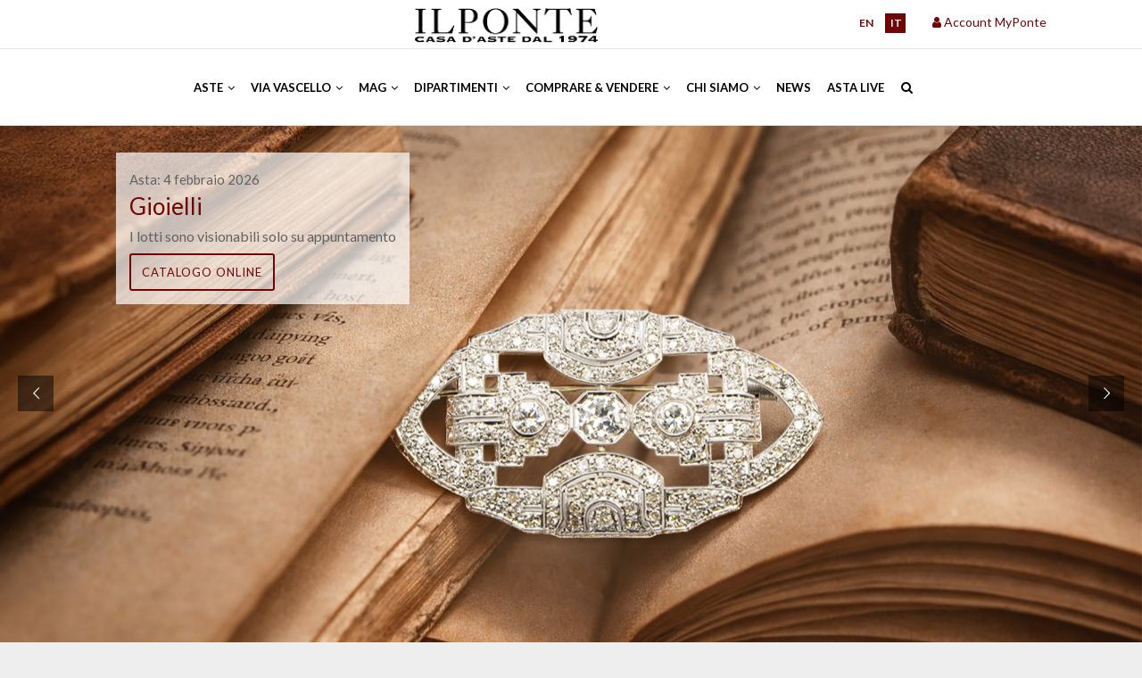

--- FILE ---
content_type: text/html; charset=UTF-8
request_url: https://www.ponteonline.com/
body_size: 17024
content:
<!DOCTYPE html><html lang="it"><head><link rel="alternate" href="https://www.ponteonline.com/" hreflang="it"><link rel="alternate" href="https://www.ponteonline.com/en/" hreflang="en"><link rel="alternate" href="https://www.ponteonline.com/en/" hreflang="x-default"><meta charset="utf-8" /><meta http-equiv="X-UA-Compatible" content="IE=edge"><meta name="description" content="Dal 1974, Il Ponte Casa d'Aste è una delle principali case d'aste in Italia. Offriamo valutazioni di opere d'arte, arredi, libri, beni preziosi e intere collezioni per vendite in asta." /><meta name="keywords" content="Migliore casa d'aste in italia, casa d'aste italiana, vendere all'asta, valutare dipinti, valutare opere, case d'asta, migliore casa d'aste, ponte aste, casa d'aste, aste orologi, aste arte moderna, vendita beni di lusso, libri" /><meta name="revisit-after" content="15 days" /><meta name="language" content="it"/><title>Home| Il Ponte Aste | Vendite e Valutazioni in Asta | Dipinti Antichi, Arte Moderna e Contemporanea, Gioielli e tanto altro </title><!-- jquery --><script src="https://cdn.ponteonline.com/themes/ponte2021/assets/js/jquery-3.4.1.min.js" type="text/javascript"></script><link rel="shortcut icon" href="https://cdn.ponteonline.com/files/system/favicon.ico" type="image/x-icon" /><!-- mobile settings --><meta name="viewport" content="width=device-width, initial-scale=1, maximum-scale=1" /><!-- WEB FONTS --><link rel="stylesheet" href="https://fonts.googleapis.com/css?family=Lato:300,300italic,400,400italic,700,700italic"><!-- TODO--><link href="https://cdn.ponteonline.com/themes/ponte2021/assets/css/print.css" rel="stylesheet" type="text/css" media="print"/><!-- CORE CSS --><!-- Plugins --><!-- <link rel="stylesheet" type="text/css" href="https://cdn.ponteonline.com/themes/ponte2021/assets/css/plugins-css.css" /> --><link rel="stylesheet" type="text/css" href="https://www.ponteonline.com/themes/ponte2021/assets/css/plugins-css.css" /><link rel="stylesheet" type="text/css" href="https://code.jquery.com/ui/1.12.1/themes/base/jquery-ui.css"/><!-- revolution --><!-- <link rel="stylesheet" type="text/css" href="https://cdn.ponteonline.com/themes/ponte2021/assets/revolution/css/settings.css" media="screen" /> --><link rel="stylesheet" type="text/css" href="https://www.ponteonline.com/themes/ponte2021/assets/revolution/css/settings.css" media="screen" /><!-- Typography --><link rel="stylesheet" type="text/css" href="https://cdn.ponteonline.com/themes/ponte2021/assets/css/typography.css" /><!-- Shortcodes --><link rel="stylesheet" type="text/css" href="https://cdn.ponteonline.com/themes/ponte2021/assets/css/shortcodes/shortcodes.css" /><!-- Style --><link rel="stylesheet" type="text/css" href="https://cdn.ponteonline.com/themes/ponte2021/assets/css/style.css" /><!-- Responsive --><link rel="stylesheet" type="text/css" href="https://cdn.ponteonline.com/themes/ponte2021/assets/css/responsive.css" /><link href="https://cdn.ponteonline.com/themes/ponte2021/assets/css/modal-overlay.css" rel="stylesheet" type="text/css" media="screen"/><!-- All plugins --><script src="https://cdn.ponteonline.com/themes/ponte2021/assets/js/plugins-jquery.js" type="text/javascript"></script><link href="https://cdn.ponteonline.com/themes/ponte2021/assets/js/zoomtimeline/zoomtimeline.css" rel="stylesheet"><link rel='stylesheet' type="text/css" href="https://cdn.ponteonline.com/themes/ponte2021/assets/js/zoomtimeline/style/style.css"/><link rel='stylesheet' type="text/css" href="https://cdn.ponteonline.com/themes/ponte2021/assets/css/fancybox.css"/><!-- THEME CSS --><!-- Custom --><link rel="stylesheet" type="text/css" href="https://cdn.ponteonline.com/themes/ponte2021/assets/css/custom.css" media="screen"/><!--/head_act --><script>(function(i,s,o,g,r,a,m){i['GoogleAnalyticsObject']=r;i[r]=i[r]||function(){	(i[r].q=i[r].q||[]).push(arguments)},i[r].l=1*new Date();a=s.createElement(o),	m=s.getElementsByTagName(o)[0];a.async=1;a.src=g;m.parentNode.insertBefore(a,m)	})(window,document,'script','https://www.google-analytics.com/analytics.js','ga');	ga('create', 'UA-58485840-1', 'auto');	ga('send', 'pageview');</script><!-- Google Tag Manager Head --><script>(function(w,d,s,l,i){w[l]=w[l]||[];w[l].push({'gtm.start':	new Date().getTime(),event:'gtm.js'});var f=d.getElementsByTagName(s)[0],	j=d.createElement(s),dl=l!='dataLayer'?'&l='+l:'';j.async=true;j.src=	'https://www.googletagmanager.com/gtm.js?id='+i+dl;f.parentNode.insertBefore(j,f);	})(window,document,'script','dataLayer','GTM-TB5K2XS');</script><!-- End Google Tag Manager Head --></head><body class="wide-layout"><!-- Google Tag Manager Body (noscript) --><noscript><iframe src="https://www.googletagmanager.com/ns.html?id=GTM-TB5K2XS" height="0" width="0" style="display:none;visibility:hidden"></iframe></noscript><!-- End Google Tag Manager Body (noscript) --><div class="wrapper"><!-- wrapper start --><!--preloader --><div id="pre-loader"><img src="https://cdn.ponteonline.com/themes/ponte2021/images/loader-06.svg" alt=""></div><!--header --><!-- header_act --><header id="header" class="header default redColor"><div class="topbar"><div class="container"><div class="row"><div class="col-lg-4 col-md-4 col-sm-5 xs-mb-10"><div class="topbar-call text-center text-md-left"><ul><!--TODO: se viene messa la email, va nascosta con l\uno script che non la lasci in chiaro --><!--li><i class="fa fa-envelope-o theme-color" ></i> info@ponteonline.com</li--><!--li><i class="fa fa-phone"></i> <span>+(39) 02 863141 </span> </li--></ul></div></div><div class="col-lg-3 col-md-4 col-sm-3 d-none d-md-flex"><div class="topbar-social text-center"><!-- menu logo --><ul class="menu-logo"><li><a href="/"><img id="logo_img" alt="Il Ponte Aste | Vendite e Valutazioni in Asta | Dipinti Antichi, Arte Moderna e Contemporanea, Gioielli e tanto altro" title="Il Ponte Aste | Vendite e Valutazioni in Asta | Dipinti Antichi, Arte Moderna e Contemporanea, Gioielli e tanto altro" src="https://cdn.ponteonline.com/themes/ponte2021/images/logo.png"/></a></li></ul></div></div><div class="col-lg-3 col-md-2 col-sm-3"><div class="topbar-social text-center text-md-right"><ul class="langs" ><li ><a href='https://www.ponteonline.com/en/home'>en</a></li> <li class="reverted" ><a href='https://www.ponteonline.com/it/home'>it</a></li> </ul></div></div><div class="col-lg-2 col-md-2 col-sm-4"><div class="topbar-social userSection"><ul><!-- USER LOGIN DISPLAY ONLY IF USER IS NOT LOGGED IN --><div class="btn-group pull-left notLogged"><!--NOTE: devo mettere il link login fuori dalla dropdown perché altrimenti non scatta l'evento del modale, ma solo dello sfondo--><a href="#" data-toggle="modal" data-target="#modalLogin"><i class="fa fa-user"></i> Account MyPonte</a><!--span class="pipe"></span><a href="/user-pages/register"><i class="fa fa-key"></i>Registrati</a--><!-- Modal --><div class="modal fade" id="modalLogin" tabindex="-1" role="dialog" aria-labelledby="exampleModalLabel" aria-hidden="true"><div class="modal-dialog" role="document"><div class="modal-content"><div class="modal-header"><div class="modal-title" id="exampleModalLabel"><div class="section-title"><h4 class="modal-title" id="myModalLabel">Login</h4></div></div><button type="button" class="close" data-dismiss="modal" aria-label="Close"><span aria-hidden="true">&times;</span></button></div><div class="modal-body"><!-- LOGIN SECTION --><!-- Global Success message Displayed if the user successfully logged in --><!-- Global Error message Validation wasn't OK or credentials aren't good --><!-- Login Form Only displayed if the user isn't logged in --><form method="post" action=""><!-- Name of the form : login --><input type="hidden" name="form" value="login" /><!-- The email is used to log in the user --><div class="form-group"><label class="col-sm-2 control-label" for="email">Email</label><div class="col-sm-10"><input type="text" id="email" name="email" value="" class="form-control"/></div></div><div class="form-group"><label class="col-sm-2 control-label" for="password">Password</label><div class="col-sm-10"><input type="password" id="password" name="password" class="form-control"/></div><label class="col-sm-2"></label><div class="col-sm-10"><a href="/user-pages/password-recovery">Hai dimenticato la password?</a></div></div><div class="form-group"><label class="col-sm-2 control-label"></label><div class="col-sm-10"><input class="button button-border small" type="submit" value="Login"/></div></div><div class="form-group"><label class="col-sm-12 control-label"><a href="/user-pages/register">Desideri registrarti? Clicca qui!</a></label></div></form><!-- /LOGIN SECTION --></div><div class="modal-footer"><button type="button" class="button button-border small" data-dismiss="modal">Chiudi</button></div></div></div></div></div><!-- /USER LOGIN --></ul></div></div></div></div></div><!--================================= mega menu --><div class="menu"><!-- menu start --><nav id="menu" class="mega-menu"><!-- menu list items container --><section class="menu-list-items"><div class="container"><div class="row"><div class="col-lg-12 col-md-12"><!-- menu logo --><ul class="menu-logo d-flex d-md-none"><li><a href="/"><img id="logo_img" src="https://cdn.ponteonline.com/themes/ponte2021/images/logomobile.png" alt="logo"> </a></li></ul><ul class="menu-logo d-none d-md-flex"><li><a href="#"><img id="logo_img" src="https://cdn.ponteonline.com/themes/ponte2021/images/glifo_all_white.png" alt="logo"> </a></li></ul><!-- menu links --><div class="menu-bar"><ul id="topMain" class="menu-links "><li class=" evidenziato" ><a href="#" class=" " >Aste&nbsp;<i class="fa fa-angle-down fa-indicator"></i> </a><ul class=" drop-down-multilevel"><li class="" ><a href="/it/auctions/prossime-aste" class="" >Prossime Aste</a></li><li class="" ><a href="/it/auctions/aste-passate" class="" >Aste Passate</a></li></ul></li><li class=" evidenziato" ><a href="#" class=" " >Via Vascello&nbsp;<i class="fa fa-angle-down fa-indicator"></i> </a><ul class=" drop-down-multilevel"><li class="" ><a href="/it/auctions-homevascello/prossime-aste-via-vascello" class="" >Prossime Aste</a></li><li class="" ><a href="/it/auctions-homevascello/aste-passate-via-vascello" class="" >Aste Passate</a></li><li class="" ><a href="/it/auctions-homevascello/aste-passate-pitteri" class="" >Aste Passate ViaPitteri10</a></li></ul></li><li class=" evidenziato" ><a href="#" class=" " >MAG&nbsp;<i class="fa fa-angle-down fa-indicator"></i> </a><ul class=" drop-down-multilevel"><li class="" ><a href="/it/mag/millon-auction-group" class="" >Millon Auction Group</a></li><li class="" ><a href="/it/mag/le-nostre-maison" class="" >Le nostre maison</a></li><li class="" ><a href="/it/mag/prossime-aste-millon" class="" >Prossime Aste </a></li></ul></li><li class=" evidenziato" ><a href="#" class=" " >Dipartimenti&nbsp;<i class="fa fa-angle-down fa-indicator"></i> </a><div class="drop-down grid-col-12"><div class="grid-row"><div class="grid-col-3"><ul><li class="" ><a href="/it/departements/arte-moderna-e-contemporanea-1" class="" >Arte moderna e contemporanea</a></li><li class="" ><a href="/it/departements/arte-islamica-e-indiana" class="" >Arte islamica e indiana</a></li><li class="" ><a href="/it/departements/arte-orientale-1" class="" >Arte orientale</a></li><li class="" ><a href="/it/departements/arte-russa" class="" >Arte russa</a></li><li class="" ><a href="/it/departements/arti-decorative-del-900-e-design-1" class="" >Arti decorative del '900 e Design</a></li><li class="" ><a href="/it/departements/argenti-1" class="" >Argenti</a></li><li class="" ><a href="/it/departements/automobilia-1" class="" >Automobilia</a></li></ul></div><div class="grid-col-3"><ul><li class="" ><a href="/it/departements/comicart" class="" >ComicArt</a></li><li class="" ><a href="/it/departements/dipinti-antichi-1" class="" >Dipinti antichi</a></li><li class="" ><a href="/it/departements/dipinti-del-xix-e-xx-secolo-1" class="" >Dipinti e Sculture del XIX e XX secolo</a></li><li class="" ><a href="/it/departements/discovery-tech" class="" >Discovery&Tech</a></li><li class="" ><a href="/it/departements/disegni-e-incisioni-di-antichi-maestri" class="" >Disegni e Incisioni di antichi maestri</a></li><li class="" ><a href="/it/departements/fashion-vintage-1" class="" >Fashion Vintage</a></li><li class="" ><a href="/it/departements/filatelia" class="" >Filatelia</a></li></ul></div><div class="grid-col-3"><ul><li class="" ><a href="/it/departements/fotografia" class="" >Fotografia</a></li><li class="" ><a href="/it/departements/gioielli-1" class="" >Gioielli</a></li><li class="" ><a href="/it/departements/grafiche-multipli" class="" >Grafiche e Multipli</a></li><li class="" ><a href="/it/departements/historica" class="" >Historica</a></li><li class="" ><a href="/it/departements/libri-e-manoscritti" class="" >Libri e Manoscritti</a></li><li class="" ><a href="/it/departements/furniture-sculptures-works-of-art" class="" >Mobili, Sculture e Oggetti d'arte</a></li><li class="" ><a href="/it/departements/numismatica" class="" >Numismatica</a></li></ul></div><div class="grid-col-3"><ul><li class="" ><a href="/it/departements/orologi-e-pendole-1" class="" >Orologi da polso e da tasca</a></li><li class="" ><a href="/it/departements/pendole-e-automi" class="" >Pendole, Strumenti scientifici e Automi</a></li><li class="" ><a href="/it/departements/maioliche-e-ceramiche" class="" >Porcellane e Maioliche</a></li><li class="" ><a href="/it/departements/sport" class="" >Sport</a></li><li class="" ><a href="/it/departements/strumenti-musicali-1" class="" >Strumenti musicali</a></li><li class="" ><a href="/it/departements/tappeti-e-tessuti-1" class="" >Tappeti e Tessuti</a></li><li class="" ><a href="/it/departements/vini-e-distillati" class="" >Vini e Distillati</a></li></ul></div></div></div></li><li class=" evidenziato" ><a href="#" class=" " >Comprare & Vendere&nbsp;<i class="fa fa-angle-down fa-indicator"></i> </a><ul class=" drop-down-multilevel"><li class="" ><a href="/it/selling/come-partecipare" class="" >Come partecipare</a></li><li class="" ><a href="/it/selling/come-vendere" class="" >Come vendere</a></li><li class="" ><a href="/it/selling/valutazioni-and-appraisal" class="" >Richiesta valutazione</a></li><li class="" ><a href="/it/selling/logistica-e-trasporti" class="" >Logistica e Trasporti</a></li><li class="" ><a href="/it/selling/amministrazione-e-contabilita" class="" >Amministrazione e Contabilità</a></li><li class="" ><a href="/it/selling/coordinamento-clienti-italia-francia" class="" >Coordinamento clienti <br>Italia-Francia</a></li></ul></li><li class=" evidenziato" ><a href="#" class=" " >Chi siamo&nbsp;<i class="fa fa-angle-down fa-indicator"></i> </a><ul class=" drop-down-multilevel"><li class="" ><a href="/it/about-us/dove-siamo" class="" >Dove siamo</a></li><li class="" ><a href="/it/about-us/chi-siamo" class="" >Staff</a></li><li class="" ><a href="/it/about-us/history" class="" >La nostra storia</a></li><li class="" ><a href="/it/about-us/contatti" class="" >Contattaci</a></li><li class="" ><a href="/it/about-us/eventi-e-location" class="" >Eventi e Location</a></li></ul></li><li class="" ><a href="/it/news" class="" >News </a></li><li class="" ><a href="/it/asta-live" class="" >Asta Live</a></li></ul><div class="search-cart"><div class="search"><a class="search-btn not_click" href="javascript:void(0);"></a><div class="search-box not-click"><form id="topSearch" method="get" action="https://www.ponteonline.com/it/search" ><input type="text" class="not-click form-control" name="realm" id="search-input" value="" placeholder="Cerca..."/><button class="search-button" type="submit"> <i class="fa fa-search not-click"></i></button></form></div></div></div></div></div></div></div></section></nav><!-- menu end --></div></header><!-- /header_act --><!--================================= header --><!--================================= revolution slider --><section class="spacer"><div></div></section><section class="rev-slider" style="max-height:640px;"><div	id="rev_slider_106_1_wrapper"	class="rev_slider_wrapper fullwidthbanner-container"	data-alias="clean-news-slider"	data-source="gallery"	style="margin:0px auto;background:transparent;padding:0px;margin-top:0px;margin-bottom:0px;"><!-- START REVOLUTION SLIDER 5.4.6.3 fullwidth mode --><div id="rev_slider_106_1" class="rev_slider fullwidthabanner" data-version="5.4.6.3"><ul> <!-- SLIDE --><li data-index="rs-1185"	data-transition="fade"	data-slotamount="default"	data-hideafterloop="0"	data-hideslideonmobile="off"	data-easein="default"	data-easeout="default"	data-masterspeed="default"	data-thumb=""	data-rotate="0"	data-fstransition="fade"	data-fsmasterspeed="1000"	data-fsslotamount="7"	data-saveperformance="off"	data-title="Slide"	data-param1="" data-param2="" data-param3="" data-param4="" data-param5="" data-param6="" data-param7="" data-param8="" data-param9="" data-param10="" data-description=""><!-- MAIN IMAGE --><img src="https://cdn.ponteonline.com/files/homepage/gioielli/gioielli_87.jpg" alt="" data-lazyload="https://cdn.ponteonline.com/files/homepage/gioielli/gioielli_87.jpg" data-bgposition="center center" data-bgfit="cover" data-bgrepeat="no-repeat" data-bgparallax="5" class="rev-slidebg" data-no-retina><div class="tp-caption PostSlider-Category tp-resizeme"	id="rs-1185-layer-3"	data-x="['left','left','left','left']"	data-hoffset="['90','60','40','30']"	data-y="['top','top','top','top']"	data-voffset="['30','30','30','30']"	data-height="none"	data-type="text"	data-responsive_offset="on"	data-frames='[{"delay":600,"speed":500,"frame":"0","from":"y:20px;opacity:0;","to":"o:1;","ease":"Power3.easeOut"},{"delay":"wait","speed":1000,"frame":"999","to":"auto:auto;","ease":"Power3.easeInOut"}]'	data-textAlign="['left','left','left','left']"	data-paddingtop="[15,13,8,5]"	data-paddingright="[15,13,8,5]"	data-paddingbottom="[15,13,8,5]"	data-paddingleft="[15,13,8,5]"	style="z-index:100;background-color:rgba(255,255,255,0.7);"><span	data-fontsize="['15','13','13','10']"	data-whitespace="nowrap"	style="z-index: 6; min-width: 370px; white-space: pre; letter-spacing:; line-height:30px;">Asta: 4 febbraio 2026</span><br/><span	data-fontsize="['26','22','18','12']"	style="z-index: 7; min-width: 370px; white-space: pre; letter-spacing:; overflow:hidden;line-height:30px;"><span class="theme-color">Gioielli</span><br/><span	data-fontsize="['16','15','15','11']"	style="z-index: 8; min-width: 370px; white-space: pre; letter-spacing:;line-height:20px;">I lotti sono visionabili solo su appuntamento</span><br/><span><a class="button button-border mt-2 mr-2" href="https://www.ponteonline.com/it/lot-list/auction/752">CATALOGO ONLINE</a></span></div></li><!-- SLIDE --><li data-index="rs-8922"	data-transition="fade"	data-slotamount="default"	data-hideafterloop="0"	data-hideslideonmobile="off"	data-easein="default"	data-easeout="default"	data-masterspeed="default"	data-thumb=""	data-rotate="0"	data-fstransition="fade"	data-fsmasterspeed="1000"	data-fsslotamount="7"	data-saveperformance="off"	data-title="Slide"	data-param1="" data-param2="" data-param3="" data-param4="" data-param5="" data-param6="" data-param7="" data-param8="" data-param9="" data-param10="" data-description=""><!-- MAIN IMAGE --><img src="https://cdn.ponteonline.com/files/homepage/orologi/orologi_63.jpg" alt="" data-lazyload="https://cdn.ponteonline.com/files/homepage/orologi/orologi_63.jpg" data-bgposition="center center" data-bgfit="cover" data-bgrepeat="no-repeat" data-bgparallax="5" class="rev-slidebg" data-no-retina><div class="tp-caption PostSlider-Category tp-resizeme"	id="rs-8922-layer-3"	data-x="['left','left','left','left']"	data-hoffset="['90','60','40','30']"	data-y="['bottom','bottom','bottom','bottom']"	data-voffset="['20','20','20','20']"	data-height="none"	data-type="text"	data-responsive_offset="on"	data-frames='[{"delay":600,"speed":500,"frame":"0","from":"y:20px;opacity:0;","to":"o:1;","ease":"Power3.easeOut"},{"delay":"wait","speed":1000,"frame":"999","to":"auto:auto;","ease":"Power3.easeInOut"}]'	data-textAlign="['left','left','left','left']"	data-paddingtop="[15,13,8,5]"	data-paddingright="[15,13,8,5]"	data-paddingbottom="[15,13,8,5]"	data-paddingleft="[15,13,8,5]"	style="z-index:100;background-color:rgba(255,255,255,0.7);"><span	data-fontsize="['15','13','13','10']"	data-whitespace="nowrap"	style="z-index: 6; min-width: 370px; white-space: pre; letter-spacing:; line-height:30px;">Asta: 5 febbraio 2026</span><br/><span	data-fontsize="['26','22','18','12']"	style="z-index: 7; min-width: 370px; white-space: pre; letter-spacing:; overflow:hidden;line-height:30px;"><span class="theme-color">Orologi</span><br/><span	data-fontsize="['16','15','15','11']"	style="z-index: 8; min-width: 370px; white-space: pre; letter-spacing:;line-height:20px;">I lotti sono visionabili solo su appuntamento</span><br/><span><a class="button button-border mt-2 mr-2" href="https://www.ponteonline.com/it/lot-list/auction/753">CATALOGO ONLINE</a></span></div></li><!-- SLIDE --><li data-index="rs-"	data-transition="fade"	data-slotamount="default"	data-hideafterloop="0"	data-hideslideonmobile="off"	data-easein="default"	data-easeout="default"	data-masterspeed="default"	data-thumb=""	data-rotate="0"	data-fstransition="fade"	data-fsmasterspeed="1000"	data-fsslotamount="7"	data-saveperformance="off"	data-title="Slide"	data-param1="" data-param2="" data-param3="" data-param4="" data-param5="" data-param6="" data-param7="" data-param8="" data-param9="" data-param10="" data-description=""><!-- MAIN IMAGE --><img src="https://cdn.ponteonline.com/files/homepage/argenti/6.jpg" alt="" data-lazyload="https://cdn.ponteonline.com/files/homepage/argenti/6.jpg" data-bgposition="center center" data-bgfit="cover" data-bgrepeat="no-repeat" data-bgparallax="5" class="rev-slidebg" data-no-retina><div class="tp-caption PostSlider-Category tp-resizeme"	id="rs--layer-3"	data-x="['left','left','left','left']"	data-hoffset="['90','60','40','30']"	data-y="['top','top','top','top']"	data-voffset="['30','30','30','30']"	data-height="none"	data-type="text"	data-responsive_offset="on"	data-frames='[{"delay":600,"speed":500,"frame":"0","from":"y:20px;opacity:0;","to":"o:1;","ease":"Power3.easeOut"},{"delay":"wait","speed":1000,"frame":"999","to":"auto:auto;","ease":"Power3.easeInOut"}]'	data-textAlign="['left','left','left','left']"	data-paddingtop="[15,13,8,5]"	data-paddingright="[15,13,8,5]"	data-paddingbottom="[15,13,8,5]"	data-paddingleft="[15,13,8,5]"	style="z-index:100;background-color:rgba(255,255,255,0.7);"><span	data-fontsize="['15','13','13','10']"	data-whitespace="nowrap"	style="z-index: 6; min-width: 370px; white-space: pre; letter-spacing:; line-height:30px;">Asta: 5 febbraio 2026</span><br/><span	data-fontsize="['26','22','18','12']"	style="z-index: 7; min-width: 370px; white-space: pre; letter-spacing:; overflow:hidden;line-height:30px;"><span class="theme-color">Argenti</span><br/><span	data-fontsize="['16','15','15','11']"	style="z-index: 8; min-width: 370px; white-space: pre; letter-spacing:;line-height:20px;">I lotti sono visionabili solo su appuntamento</span><br/><span><a class="button button-border mt-2 mr-2" href="https://www.ponteonline.com/it/lot-list/auction/754">CATALOGO ONLINE</a></span></div></li><!-- SLIDE --><li data-index="rs-8229"	data-transition="fade"	data-slotamount="default"	data-hideafterloop="0"	data-hideslideonmobile="off"	data-easein="default"	data-easeout="default"	data-masterspeed="default"	data-thumb=""	data-rotate="0"	data-fstransition="fade"	data-fsmasterspeed="1000"	data-fsslotamount="7"	data-saveperformance="off"	data-title="Slide"	data-param1="" data-param2="" data-param3="" data-param4="" data-param5="" data-param6="" data-param7="" data-param8="" data-param9="" data-param10="" data-description=""><!-- MAIN IMAGE --><img src="https://cdn.ponteonline.com/files/homepage/numismatica/numismatica_1.jpg" alt="" data-lazyload="https://cdn.ponteonline.com/files/homepage/numismatica/numismatica_1.jpg" data-bgposition="center center" data-bgfit="cover" data-bgrepeat="no-repeat" data-bgparallax="5" class="rev-slidebg" data-no-retina><div class="tp-caption PostSlider-Category tp-resizeme"	id="rs-8229-layer-3"	data-x="['left','left','left','left']"	data-hoffset="['90','60','40','30']"	data-y="['top','top','top','top']"	data-voffset="['30','30','30','30']"	data-height="none"	data-type="text"	data-responsive_offset="on"	data-frames='[{"delay":600,"speed":500,"frame":"0","from":"y:20px;opacity:0;","to":"o:1;","ease":"Power3.easeOut"},{"delay":"wait","speed":1000,"frame":"999","to":"auto:auto;","ease":"Power3.easeInOut"}]'	data-textAlign="['left','left','left','left']"	data-paddingtop="[15,13,8,5]"	data-paddingright="[15,13,8,5]"	data-paddingbottom="[15,13,8,5]"	data-paddingleft="[15,13,8,5]"	style="z-index:100;background-color:rgba(255,255,255,0.7);"><span	data-fontsize="['15','13','13','10']"	data-whitespace="nowrap"	style="z-index: 6; min-width: 370px; white-space: pre; letter-spacing:; line-height:30px;">Asta: 11 febbraio 2026</span><br/><span	data-fontsize="['26','22','18','12']"	style="z-index: 7; min-width: 370px; white-space: pre; letter-spacing:; overflow:hidden;line-height:30px;"><span class="theme-color">Numismatica</span><br/><span	data-fontsize="['16','15','15','11']"	style="z-index: 8; min-width: 370px; white-space: pre; letter-spacing:;line-height:20px;">Esposizione: 9, 10 febbraio 2026</span><br/><span><a class="button button-border mt-2 mr-2" href="https://www.ponteonline.com/it/lot-list/auction/755">CATALOGO ONLINE</a></span><span><a class="button button-revert mt-2" href="https://issuu.com/ilpontecasadaste12/docs/numismatica_asta_11_febbraio_2026?fr=xKAE9_zMzMw">SFOGLIA CATALOGO</a></span></div></li><!-- SLIDE --><li data-index="rs-7728"	data-transition="fade"	data-slotamount="default"	data-hideafterloop="0"	data-hideslideonmobile="off"	data-easein="default"	data-easeout="default"	data-masterspeed="default"	data-thumb=""	data-rotate="0"	data-fstransition="fade"	data-fsmasterspeed="1000"	data-fsslotamount="7"	data-saveperformance="off"	data-title="Slide"	data-param1="" data-param2="" data-param3="" data-param4="" data-param5="" data-param6="" data-param7="" data-param8="" data-param9="" data-param10="" data-description=""><!-- MAIN IMAGE --><img src="https://cdn.ponteonline.com/files/homepage/libri_e_manoscritti/ippolita.jpg" alt="" data-lazyload="https://cdn.ponteonline.com/files/homepage/libri_e_manoscritti/ippolita.jpg" data-bgposition="center center" data-bgfit="cover" data-bgrepeat="no-repeat" data-bgparallax="5" class="rev-slidebg" data-no-retina><div class="tp-caption PostSlider-Category tp-resizeme"	id="rs-7728-layer-3"	data-x="['left','left','left','left']"	data-hoffset="['90','60','40','30']"	data-y="['bottom','bottom','bottom','bottom']"	data-voffset="['20','20','20','20']"	data-height="none"	data-type="text"	data-responsive_offset="on"	data-frames='[{"delay":600,"speed":500,"frame":"0","from":"y:20px;opacity:0;","to":"o:1;","ease":"Power3.easeOut"},{"delay":"wait","speed":1000,"frame":"999","to":"auto:auto;","ease":"Power3.easeInOut"}]'	data-textAlign="['left','left','left','left']"	data-paddingtop="[15,13,8,5]"	data-paddingright="[15,13,8,5]"	data-paddingbottom="[15,13,8,5]"	data-paddingleft="[15,13,8,5]"	style="z-index:100;background-color:rgba(255,255,255,0.7);"><span	data-fontsize="['15','13','13','10']"	data-whitespace="nowrap"	style="z-index: 6; min-width: 370px; white-space: pre; letter-spacing:; line-height:30px;">Libri antichi e d&apos;artista | Asta 25, 26 febbraio 2026</span><br/><span	data-fontsize="['26','22','18','12']"	style="z-index: 7; min-width: 370px; white-space: pre; letter-spacing:; overflow:hidden;line-height:30px;"><span class="theme-color">Il manoscritto ritrovato<br>di Ippolita Maria Sforza</span><br/><span><a class="button button-border mt-2 mr-2" href="https://issuu.com/ilpontecasadaste12/docs/la_principessa_umanista_ippolita_maria_sforza_m?fr=xKAE9_zMzMw">Scopri di più</a></span><span><a class="button button-revert mt-2" href="https://www.ponteonline.com/it/news/video-ippolita-2026">Guarda il video</a></span></div></li><!-- SLIDE --><li data-index="rs-8848"	data-transition="fade"	data-slotamount="default"	data-hideafterloop="0"	data-hideslideonmobile="off"	data-easein="default"	data-easeout="default"	data-masterspeed="default"	data-thumb=""	data-rotate="0"	data-fstransition="fade"	data-fsmasterspeed="1000"	data-fsslotamount="7"	data-saveperformance="off"	data-title="Slide"	data-param1="" data-param2="" data-param3="" data-param4="" data-param5="" data-param6="" data-param7="" data-param8="" data-param9="" data-param10="" data-description=""><!-- MAIN IMAGE --><img src="https://cdn.ponteonline.com/files/homepage/antico/42.jpg" alt="" data-lazyload="https://cdn.ponteonline.com/files/homepage/antico/42.jpg" data-bgposition="center center" data-bgfit="cover" data-bgrepeat="no-repeat" data-bgparallax="5" class="rev-slidebg" data-no-retina><div class="tp-caption PostSlider-Category tp-resizeme"	id="rs-8848-layer-3"	data-x="['left','left','left','left']"	data-hoffset="['90','60','40','30']"	data-y="['top','top','top','top']"	data-voffset="['30','30','30','30']"	data-height="none"	data-type="text"	data-responsive_offset="on"	data-frames='[{"delay":600,"speed":500,"frame":"0","from":"y:20px;opacity:0;","to":"o:1;","ease":"Power3.easeOut"},{"delay":"wait","speed":1000,"frame":"999","to":"auto:auto;","ease":"Power3.easeInOut"}]'	data-textAlign="['left','left','left','left']"	data-paddingtop="[15,13,8,5]"	data-paddingright="[15,13,8,5]"	data-paddingbottom="[15,13,8,5]"	data-paddingleft="[15,13,8,5]"	style="z-index:100;background-color:rgba(255,255,255,0.7);"><span	data-fontsize="['15','13','13','10']"	data-whitespace="nowrap"	style="z-index: 6; min-width: 370px; white-space: pre; letter-spacing:; line-height:30px;">Invito alla consegna</span><br/><span	data-fontsize="['26','22','18','12']"	style="z-index: 7; min-width: 370px; white-space: pre; letter-spacing:; overflow:hidden;line-height:30px;"><span class="theme-color">Sculture, Mobili<br>e Oggetti d&apos;arte</span><br/><span	data-fontsize="['16','15','15','11']"	style="z-index: 8; min-width: 370px; white-space: pre; letter-spacing:;line-height:20px;">Selezioniamo beni per le prossime aste</span><br/><span><a class="button button-border mt-2 mr-2" href="https://www.ponteonline.com/it/departements/furniture-sculptures-works-of-art">Richiesta Valutazione</a></span></div></li><!-- SLIDE --><li data-index="rs-7729"	data-transition="fade"	data-slotamount="default"	data-hideafterloop="0"	data-hideslideonmobile="off"	data-easein="default"	data-easeout="default"	data-masterspeed="default"	data-thumb=""	data-rotate="0"	data-fstransition="fade"	data-fsmasterspeed="1000"	data-fsslotamount="7"	data-saveperformance="off"	data-title="Slide"	data-param1="" data-param2="" data-param3="" data-param4="" data-param5="" data-param6="" data-param7="" data-param8="" data-param9="" data-param10="" data-description=""><!-- MAIN IMAGE --><img src="https://cdn.ponteonline.com/files/homepage/antico/41.jpg" alt="" data-lazyload="https://cdn.ponteonline.com/files/homepage/antico/41.jpg" data-bgposition="center center" data-bgfit="cover" data-bgrepeat="no-repeat" data-bgparallax="5" class="rev-slidebg" data-no-retina><div class="tp-caption PostSlider-Category tp-resizeme"	id="rs-7729-layer-3"	data-x="['left','left','left','left']"	data-hoffset="['90','60','40','30']"	data-y="['top','top','top','top']"	data-voffset="['30','30','30','30']"	data-height="none"	data-type="text"	data-responsive_offset="on"	data-frames='[{"delay":600,"speed":500,"frame":"0","from":"y:20px;opacity:0;","to":"o:1;","ease":"Power3.easeOut"},{"delay":"wait","speed":1000,"frame":"999","to":"auto:auto;","ease":"Power3.easeInOut"}]'	data-textAlign="['left','left','left','left']"	data-paddingtop="[15,13,8,5]"	data-paddingright="[15,13,8,5]"	data-paddingbottom="[15,13,8,5]"	data-paddingleft="[15,13,8,5]"	style="z-index:100;background-color:rgba(255,255,255,0.7);"><span	data-fontsize="['15','13','13','10']"	data-whitespace="nowrap"	style="z-index: 6; min-width: 370px; white-space: pre; letter-spacing:; line-height:30px;">Invito alla consegna</span><br/><span	data-fontsize="['26','22','18','12']"	style="z-index: 7; min-width: 370px; white-space: pre; letter-spacing:; overflow:hidden;line-height:30px;"><span class="theme-color">Dipinti antichi</span><br/><span	data-fontsize="['16','15','15','11']"	style="z-index: 8; min-width: 370px; white-space: pre; letter-spacing:;line-height:20px;">Stiamo selezionando opere per la prossima asta</span><br/><span><a class="button button-border mt-2 mr-2" href="https://www.ponteonline.com/it/departements/dipinti-antichi-1">Richiesta Valutazione</a></span></div></li><!-- SLIDE --><li data-index="rs-8382"	data-transition="fade"	data-slotamount="default"	data-hideafterloop="0"	data-hideslideonmobile="off"	data-easein="default"	data-easeout="default"	data-masterspeed="default"	data-thumb=""	data-rotate="0"	data-fstransition="fade"	data-fsmasterspeed="1000"	data-fsslotamount="7"	data-saveperformance="off"	data-title="Slide"	data-param1="" data-param2="" data-param3="" data-param4="" data-param5="" data-param6="" data-param7="" data-param8="" data-param9="" data-param10="" data-description=""><!-- MAIN IMAGE --><img src="https://cdn.ponteonline.com/files/homepage/antico/arte_tavola_1.jpg" alt="" data-lazyload="https://cdn.ponteonline.com/files/homepage/antico/arte_tavola_1.jpg" data-bgposition="center center" data-bgfit="cover" data-bgrepeat="no-repeat" data-bgparallax="5" class="rev-slidebg" data-no-retina><div class="tp-caption PostSlider-Category tp-resizeme"	id="rs-8382-layer-3"	data-x="['right','right','right','right']"	data-hoffset="['40','60','40','30']"	data-y="['top','top','top','top']"	data-voffset="['30','30','30','30']"	data-height="none"	data-type="text"	data-responsive_offset="on"	data-frames='[{"delay":600,"speed":500,"frame":"0","from":"y:20px;opacity:0;","to":"o:1;","ease":"Power3.easeOut"},{"delay":"wait","speed":1000,"frame":"999","to":"auto:auto;","ease":"Power3.easeInOut"}]'	data-textAlign="['left','left','left','left']"	data-paddingtop="[15,13,8,5]"	data-paddingright="[15,13,8,5]"	data-paddingbottom="[15,13,8,5]"	data-paddingleft="[15,13,8,5]"	style="z-index:100;background-color:rgba(255,255,255,0.7);"><span	data-fontsize="['15','13','13','10']"	data-whitespace="nowrap"	style="z-index: 6; min-width: 370px; white-space: pre; letter-spacing:; line-height:30px;">Invito alla consegna</span><br/><span	data-fontsize="['26','22','18','12']"	style="z-index: 7; min-width: 370px; white-space: pre; letter-spacing:; overflow:hidden;line-height:30px;"><span class="theme-color">Porcellane e Maioliche</span><br/><span	data-fontsize="['16','15','15','11']"	style="z-index: 8; min-width: 370px; white-space: pre; letter-spacing:;line-height:20px;">Stiamo selezionando beni per le prossime aste</span><br/><span><a class="button button-border mt-2 mr-2" href="https://www.ponteonline.com/it/departements/maioliche-e-ceramiche">Richiesta Valutazione</a></span></div></li><!-- SLIDE --><li data-index="rs-8829"	data-transition="fade"	data-slotamount="default"	data-hideafterloop="0"	data-hideslideonmobile="off"	data-easein="default"	data-easeout="default"	data-masterspeed="default"	data-thumb=""	data-rotate="0"	data-fstransition="fade"	data-fsmasterspeed="1000"	data-fsslotamount="7"	data-saveperformance="off"	data-title="Slide"	data-param1="" data-param2="" data-param3="" data-param4="" data-param5="" data-param6="" data-param7="" data-param8="" data-param9="" data-param10="" data-description=""><!-- MAIN IMAGE --><img src="https://cdn.ponteonline.com/files/homepage/tappeti/tappeti_hp.jpeg" alt="" data-lazyload="https://cdn.ponteonline.com/files/homepage/tappeti/tappeti_hp.jpeg" data-bgposition="center center" data-bgfit="cover" data-bgrepeat="no-repeat" data-bgparallax="5" class="rev-slidebg" data-no-retina><div class="tp-caption PostSlider-Category tp-resizeme"	id="rs-8829-layer-3"	data-x="['right','right','right','right']"	data-hoffset="['40','60','40','30']"	data-y="['bottom','bottom','bottom','bottom']"	data-voffset="['20','20','20','20']"	data-height="none"	data-type="text"	data-responsive_offset="on"	data-frames='[{"delay":600,"speed":500,"frame":"0","from":"y:20px;opacity:0;","to":"o:1;","ease":"Power3.easeOut"},{"delay":"wait","speed":1000,"frame":"999","to":"auto:auto;","ease":"Power3.easeInOut"}]'	data-textAlign="['left','left','left','left']"	data-paddingtop="[15,13,8,5]"	data-paddingright="[15,13,8,5]"	data-paddingbottom="[15,13,8,5]"	data-paddingleft="[15,13,8,5]"	style="z-index:100;background-color:rgba(255,255,255,0.7);"><span	data-fontsize="['15','13','13','10']"	data-whitespace="nowrap"	style="z-index: 6; min-width: 370px; white-space: pre; letter-spacing:; line-height:30px;">Invito alla consegna</span><br/><span	data-fontsize="['26','22','18','12']"	style="z-index: 7; min-width: 370px; white-space: pre; letter-spacing:; overflow:hidden;line-height:30px;"><span class="theme-color">Tappeti e Tessuti</span><br/><span	data-fontsize="['16','15','15','11']"	style="z-index: 8; min-width: 370px; white-space: pre; letter-spacing:;line-height:20px;">Stiamo selezionando beni per le prossime aste</span><br/><span><a class="button button-border mt-2 mr-2" href="https://www.ponteonline.com/it/departements/tappeti-e-tessuti-1">Richiesta Valutazione</a></span></div></li><!-- SLIDE --><li data-index="rs-1117"	data-transition="fade"	data-slotamount="default"	data-hideafterloop="0"	data-hideslideonmobile="off"	data-easein="default"	data-easeout="default"	data-masterspeed="default"	data-thumb=""	data-rotate="0"	data-fstransition="fade"	data-fsmasterspeed="1000"	data-fsslotamount="7"	data-saveperformance="off"	data-title="Slide"	data-param1="" data-param2="" data-param3="" data-param4="" data-param5="" data-param6="" data-param7="" data-param8="" data-param9="" data-param10="" data-description=""><!-- MAIN IMAGE --><img src="https://cdn.ponteonline.com/files/homepage/arte_moderna/moderno_71.jpg" alt="" data-lazyload="https://cdn.ponteonline.com/files/homepage/arte_moderna/moderno_71.jpg" data-bgposition="center center" data-bgfit="cover" data-bgrepeat="no-repeat" data-bgparallax="5" class="rev-slidebg" data-no-retina><div class="tp-caption PostSlider-Category tp-resizeme"	id="rs-1117-layer-3"	data-x="['right','right','right','right']"	data-hoffset="['40','60','40','30']"	data-y="['bottom','bottom','bottom','bottom']"	data-voffset="['20','20','20','20']"	data-height="none"	data-type="text"	data-responsive_offset="on"	data-frames='[{"delay":600,"speed":500,"frame":"0","from":"y:20px;opacity:0;","to":"o:1;","ease":"Power3.easeOut"},{"delay":"wait","speed":1000,"frame":"999","to":"auto:auto;","ease":"Power3.easeInOut"}]'	data-textAlign="['left','left','left','left']"	data-paddingtop="[15,13,8,5]"	data-paddingright="[15,13,8,5]"	data-paddingbottom="[15,13,8,5]"	data-paddingleft="[15,13,8,5]"	style="z-index:100;background-color:rgba(255,255,255,0.7);"><span	data-fontsize="['15','13','13','10']"	data-whitespace="nowrap"	style="z-index: 6; min-width: 370px; white-space: pre; letter-spacing:; line-height:30px;">Invito alla consegna</span><br/><span	data-fontsize="['26','22','18','12']"	style="z-index: 7; min-width: 370px; white-space: pre; letter-spacing:; overflow:hidden;line-height:30px;"><span class="theme-color">Arte moderna e contemporanea</span><br/><span	data-fontsize="['16','15','15','11']"	style="z-index: 8; min-width: 370px; white-space: pre; letter-spacing:;line-height:20px;">Stiamo selezionando opere per le prossime aste</span><br/><span><a class="button button-border mt-2 mr-2" href="https://www.ponteonline.com/it/departements/arte-moderna-e-contemporanea-1">Richiesta Valutazione</a></span></div></li><!-- SLIDE --><li data-index="rs-1118"	data-transition="fade"	data-slotamount="default"	data-hideafterloop="0"	data-hideslideonmobile="off"	data-easein="default"	data-easeout="default"	data-masterspeed="default"	data-thumb=""	data-rotate="0"	data-fstransition="fade"	data-fsmasterspeed="1000"	data-fsslotamount="7"	data-saveperformance="off"	data-title="Slide"	data-param1="" data-param2="" data-param3="" data-param4="" data-param5="" data-param6="" data-param7="" data-param8="" data-param9="" data-param10="" data-description=""><!-- MAIN IMAGE --><img src="https://cdn.ponteonline.com/files/homepage/gioielli/gioielli_86.jpg" alt="" data-lazyload="https://cdn.ponteonline.com/files/homepage/gioielli/gioielli_86.jpg" data-bgposition="center center" data-bgfit="cover" data-bgrepeat="no-repeat" data-bgparallax="5" class="rev-slidebg" data-no-retina><div class="tp-caption PostSlider-Category tp-resizeme"	id="rs-1118-layer-3"	data-x="['right','right','right','right']"	data-hoffset="['40','60','40','30']"	data-y="['top','top','top','top']"	data-voffset="['30','30','30','30']"	data-height="none"	data-type="text"	data-responsive_offset="on"	data-frames='[{"delay":600,"speed":500,"frame":"0","from":"y:20px;opacity:0;","to":"o:1;","ease":"Power3.easeOut"},{"delay":"wait","speed":1000,"frame":"999","to":"auto:auto;","ease":"Power3.easeInOut"}]'	data-textAlign="['left','left','left','left']"	data-paddingtop="[15,13,8,5]"	data-paddingright="[15,13,8,5]"	data-paddingbottom="[15,13,8,5]"	data-paddingleft="[15,13,8,5]"	style="z-index:100;background-color:rgba(255,255,255,0.7);"><span	data-fontsize="['15','13','13','10']"	data-whitespace="nowrap"	style="z-index: 6; min-width: 370px; white-space: pre; letter-spacing:; line-height:30px;">Invito alla consegna</span><br/><span	data-fontsize="['26','22','18','12']"	style="z-index: 7; min-width: 370px; white-space: pre; letter-spacing:; overflow:hidden;line-height:30px;"><span class="theme-color">Gioielli</span><br/><span	data-fontsize="['16','15','15','11']"	style="z-index: 8; min-width: 370px; white-space: pre; letter-spacing:;line-height:20px;">Stiamo selezionando beni per le prossime aste</span><br/><span><a class="button button-border mt-2 mr-2" href="https://www.ponteonline.com/it/departements/gioielli-1">Richiesta Valutazione</a></span></div></li><!-- SLIDE --><li data-index="rs-1119"	data-transition="fade"	data-slotamount="default"	data-hideafterloop="0"	data-hideslideonmobile="off"	data-easein="default"	data-easeout="default"	data-masterspeed="default"	data-thumb=""	data-rotate="0"	data-fstransition="fade"	data-fsmasterspeed="1000"	data-fsslotamount="7"	data-saveperformance="off"	data-title="Slide"	data-param1="" data-param2="" data-param3="" data-param4="" data-param5="" data-param6="" data-param7="" data-param8="" data-param9="" data-param10="" data-description=""><!-- MAIN IMAGE --><img src="https://cdn.ponteonline.com/files/homepage/orologi/orologi_62.jpg" alt="" data-lazyload="https://cdn.ponteonline.com/files/homepage/orologi/orologi_62.jpg" data-bgposition="center center" data-bgfit="cover" data-bgrepeat="no-repeat" data-bgparallax="5" class="rev-slidebg" data-no-retina><div class="tp-caption PostSlider-Category tp-resizeme"	id="rs-1119-layer-3"	data-x="['right','right','right','right']"	data-hoffset="['40','60','40','30']"	data-y="['bottom','bottom','bottom','bottom']"	data-voffset="['20','20','20','20']"	data-height="none"	data-type="text"	data-responsive_offset="on"	data-frames='[{"delay":600,"speed":500,"frame":"0","from":"y:20px;opacity:0;","to":"o:1;","ease":"Power3.easeOut"},{"delay":"wait","speed":1000,"frame":"999","to":"auto:auto;","ease":"Power3.easeInOut"}]'	data-textAlign="['left','left','left','left']"	data-paddingtop="[15,13,8,5]"	data-paddingright="[15,13,8,5]"	data-paddingbottom="[15,13,8,5]"	data-paddingleft="[15,13,8,5]"	style="z-index:100;background-color:rgba(255,255,255,0.7);"><span	data-fontsize="['15','13','13','10']"	data-whitespace="nowrap"	style="z-index: 6; min-width: 370px; white-space: pre; letter-spacing:; line-height:30px;">Invito alla consegna</span><br/><span	data-fontsize="['26','22','18','12']"	style="z-index: 7; min-width: 370px; white-space: pre; letter-spacing:; overflow:hidden;line-height:30px;"><span class="theme-color">Orologi</span><br/><span	data-fontsize="['16','15','15','11']"	style="z-index: 8; min-width: 370px; white-space: pre; letter-spacing:;line-height:20px;">Stiamo selezionando beni per le prossime aste</span><br/><span><a class="button button-border mt-2 mr-2" href="https://www.ponteonline.com/it/departements/orologi-e-pendole-1">Richiesta Valutazione</a></span></div></li><!-- SLIDE --><li data-index="rs-7730"	data-transition="fade"	data-slotamount="default"	data-hideafterloop="0"	data-hideslideonmobile="off"	data-easein="default"	data-easeout="default"	data-masterspeed="default"	data-thumb=""	data-rotate="0"	data-fstransition="fade"	data-fsmasterspeed="1000"	data-fsslotamount="7"	data-saveperformance="off"	data-title="Slide"	data-param1="" data-param2="" data-param3="" data-param4="" data-param5="" data-param6="" data-param7="" data-param8="" data-param9="" data-param10="" data-description=""><!-- MAIN IMAGE --><img src="https://cdn.ponteonline.com/files/homepage/800/ottocento_62.jpg" alt="" data-lazyload="https://cdn.ponteonline.com/files/homepage/800/ottocento_62.jpg" data-bgposition="center center" data-bgfit="cover" data-bgrepeat="no-repeat" data-bgparallax="5" class="rev-slidebg" data-no-retina><div class="tp-caption PostSlider-Category tp-resizeme"	id="rs-7730-layer-3"	data-x="['left','left','left','left']"	data-hoffset="['90','60','40','30']"	data-y="['top','top','top','top']"	data-voffset="['30','30','30','30']"	data-height="none"	data-type="text"	data-responsive_offset="on"	data-frames='[{"delay":600,"speed":500,"frame":"0","from":"y:20px;opacity:0;","to":"o:1;","ease":"Power3.easeOut"},{"delay":"wait","speed":1000,"frame":"999","to":"auto:auto;","ease":"Power3.easeInOut"}]'	data-textAlign="['left','left','left','left']"	data-paddingtop="[15,13,8,5]"	data-paddingright="[15,13,8,5]"	data-paddingbottom="[15,13,8,5]"	data-paddingleft="[15,13,8,5]"	style="z-index:100;background-color:rgba(255,255,255,0.7);"><span	data-fontsize="['15','13','13','10']"	data-whitespace="nowrap"	style="z-index: 6; min-width: 370px; white-space: pre; letter-spacing:; line-height:30px;">Invito alla consegna</span><br/><span	data-fontsize="['26','22','18','12']"	style="z-index: 7; min-width: 370px; white-space: pre; letter-spacing:; overflow:hidden;line-height:30px;"><span class="theme-color">Dipinti e Sculture del XIX e XX secolo</span><br/><span	data-fontsize="['16','15','15','11']"	style="z-index: 8; min-width: 370px; white-space: pre; letter-spacing:;line-height:20px;">Stiamo selezionando opere per la prossima asta</span><br/><span><a class="button button-border mt-2 mr-2" href="https://www.ponteonline.com/it/departements/dipinti-del-xix-e-xx-secolo-1">Richiesta Valutazione</a></span></div></li><!-- SLIDE --><li data-index="rs-2995"	data-transition="fade"	data-slotamount="default"	data-hideafterloop="0"	data-hideslideonmobile="off"	data-easein="default"	data-easeout="default"	data-masterspeed="default"	data-thumb=""	data-rotate="0"	data-fstransition="fade"	data-fsmasterspeed="1000"	data-fsslotamount="7"	data-saveperformance="off"	data-title="Slide"	data-param1="" data-param2="" data-param3="" data-param4="" data-param5="" data-param6="" data-param7="" data-param8="" data-param9="" data-param10="" data-description=""><!-- MAIN IMAGE --><img src="https://cdn.ponteonline.com/files/homepage/design_arti_decorative/design_60.jpg" alt="" data-lazyload="https://cdn.ponteonline.com/files/homepage/design_arti_decorative/design_60.jpg" data-bgposition="center center" data-bgfit="cover" data-bgrepeat="no-repeat" data-bgparallax="5" class="rev-slidebg" data-no-retina><div class="tp-caption PostSlider-Category tp-resizeme"	id="rs-2995-layer-3"	data-x="['right','right','right','right']"	data-hoffset="['40','60','40','30']"	data-y="['bottom','bottom','bottom','bottom']"	data-voffset="['20','20','20','20']"	data-height="none"	data-type="text"	data-responsive_offset="on"	data-frames='[{"delay":600,"speed":500,"frame":"0","from":"y:20px;opacity:0;","to":"o:1;","ease":"Power3.easeOut"},{"delay":"wait","speed":1000,"frame":"999","to":"auto:auto;","ease":"Power3.easeInOut"}]'	data-textAlign="['left','left','left','left']"	data-paddingtop="[15,13,8,5]"	data-paddingright="[15,13,8,5]"	data-paddingbottom="[15,13,8,5]"	data-paddingleft="[15,13,8,5]"	style="z-index:100;background-color:rgba(255,255,255,0.7);"><span	data-fontsize="['15','13','13','10']"	data-whitespace="nowrap"	style="z-index: 6; min-width: 370px; white-space: pre; letter-spacing:; line-height:30px;">Invito alla consegna</span><br/><span	data-fontsize="['26','22','18','12']"	style="z-index: 7; min-width: 370px; white-space: pre; letter-spacing:; overflow:hidden;line-height:30px;"><span class="theme-color">Arti decorative<br>del &apos;900 e Design</span><br/><span	data-fontsize="['16','15','15','11']"	style="z-index: 8; min-width: 370px; white-space: pre; letter-spacing:;line-height:20px;">Stiamo selezionando beni per le prossime aste</span><br/><span><a class="button button-border mt-2 mr-2" href="https://www.ponteonline.com/it/departements/arti-decorative-del-900-e-design-1">Richiesta Valutazione</a></span></div></li></ul><div class="tp-bannertimer tp-bottom" style="height: 5px; background: rgba(255,255,255,0.75);"></div> </div></section><!--aste prossime --><section class="shop-06-product page-section pb-80 pt-40"><div class="container mt-40 mb-40"><div class="row"> <div class="section-title col-lg-8 col-md-6 col-sm-12"><h2>Le prossime aste </h2></div><div class="section-title col-lg-4 col-md-6 col-sm-12 text-right d-none d-md-flex "><div class="col-6 col-md-7 offset-6 offset-md-5 "><a href="https://www.ponteonline.com/it/auctions/prossime-aste" class="button icon mb-10 mr-10 mt-10">Scopri le altre</a> </div></div></div><div class="row"><div class="col-md-12"><div class="who-we-are-left"><div class="owl-carousel" data-nav-dots="true" data-nav-arrow="true" data-items="3" data-md-items="3" data-sm-items="3" data-xs-items="2" data-xx-items="1" data-autoplay="false" data-loop="false"> <div class="item"><div class="product"><div class="product-image"><img src="https://cdn.ponteonline.com/files/aste_cover/752_cover_hp.jpg" class="img-fluid mx-auto" /><div class="product-overlay"><div class="add-to-cart"><a href="https://www.ponteonline.com/it/lot-list/auction/752" class="button button-border white">Catalogo online</a></div></div></div><div class="product-des mt-10"><div class="product-title"><a class="text-black" href="https://www.ponteonline.com/it/lot-list/auction/752">Gioielli</a></div><div class="product-price"><p><a href="https://www.ponteonline.com/it/lot-list/auction/752">4 febbraio 2026 | via Pontaccio 12, Milano</a></p></div></div></div></div> <div class="item"><div class="product"><div class="product-image"><img src="https://cdn.ponteonline.com/files/aste_cover/753_cover_hp.jpg" class="img-fluid mx-auto" /><div class="product-overlay"><div class="add-to-cart"><a href="https://www.ponteonline.com/it/lot-list/auction/753" class="button button-border white">Catalogo Online</a></div></div></div><div class="product-des mt-10"><div class="product-title"><a class="text-black" href="https://www.ponteonline.com/it/lot-list/auction/753">Orologi</a></div><div class="product-price"><p><a href="https://www.ponteonline.com/it/lot-list/auction/753">5 febbraio 2026 | via Pontaccio 12, Milano</a></p></div></div></div></div> <div class="item"><div class="product"><div class="product-image"><img src="https://cdn.ponteonline.com/files/aste_cover/754_cover_hp.jpg" class="img-fluid mx-auto" /><div class="product-overlay"><div class="add-to-cart"><a href="https://www.ponteonline.com/it/lot-list/auction/754" class="button button-border white">Catalogo Online</a></div></div></div><div class="product-des mt-10"><div class="product-title"><a class="text-black" href="https://www.ponteonline.com/it/lot-list/auction/754">Argenti</a></div><div class="product-price"><p><a href="https://www.ponteonline.com/it/lot-list/auction/754">5 febbraio 2026 | Via Pontaccio 12, Milano</a></p></div></div></div></div> <div class="item"><div class="product"><div class="product-image"><img src="https://cdn.ponteonline.com/files/aste_cover/755_cover_hp.jpg" class="img-fluid mx-auto" /><div class="product-overlay"><div class="add-to-cart"><a href="https://www.ponteonline.com/it/lot-list/auction/755" class="button button-border white">Catalogo Online</a></div></div></div><div class="product-des mt-10"><div class="product-title"><a class="text-black" href="https://www.ponteonline.com/it/lot-list/auction/755">Numismatica</a></div><div class="product-price"><p><a href="https://www.ponteonline.com/it/lot-list/auction/755">11 febbraio 2026 | Via Pontaccio 12, Milano</a></p></div></div></div></div> <div class="item"><div class="product"><div class="product-image"><img src="https://cdn.ponteonline.com/files/aste_cover/756_cover_hp.jpg" class="img-fluid mx-auto" /><div class="product-overlay"><div class="add-to-cart"><a href="https://www.ponteonline.com/it/auctions-homevascello/prossime-aste-via-vascello" class="button button-border white">Scopri di più</a></div></div></div><div class="product-des mt-10"><div class="product-title"><a class="text-black" href="https://www.ponteonline.com/it/auctions-homevascello/prossime-aste-via-vascello">Arredi, Dipinti, Oggettistica, Arte orientale, Tappeti e Tessuti</a></div><div class="product-price"><p><a href="https://www.ponteonline.com/it/auctions-homevascello/prossime-aste-via-vascello">17, 18, 19, 20 e 23 febbraio 2026 | Via Vascello 8, Milano</a></p></div></div></div></div> <div class="item"><div class="product"><div class="product-image"><img src="https://cdn.ponteonline.com/files/aste_cover/757_cover_hp.jpg" class="img-fluid mx-auto" /><div class="product-overlay"><div class="add-to-cart"><a href="https://www.ponteonline.com/it/auctions-homevascello/prossime-aste-via-vascello" class="button button-border white">Scopri di più</a></div></div></div><div class="product-des mt-10"><div class="product-title"><a class="text-black" href="https://www.ponteonline.com/it/auctions-homevascello/prossime-aste-via-vascello">Modernariato</a></div><div class="product-price"><p><a href="https://www.ponteonline.com/it/auctions-homevascello/prossime-aste-via-vascello">24 febbraio 2026 | Via Vascello 8, Milano</a></p></div></div></div></div> <div class="item"><div class="product"><div class="product-image"><img src="https://cdn.ponteonline.com/files/aste_cover/758_cover_hp.jpg" class="img-fluid mx-auto" /><div class="product-overlay"><div class="add-to-cart"><a href="https://www.ponteonline.com/it/departements/libri-e-manoscritti" class="button button-border white">Scopri di più</a></div></div></div><div class="product-des mt-10"><div class="product-title"><a class="text-black" href="https://www.ponteonline.com/it/departements/libri-e-manoscritti">Libri antichi e d'artista</a></div><div class="product-price"><p><a href="https://www.ponteonline.com/it/departements/libri-e-manoscritti">25, 26 febbraio 2026 | Via Pontaccio 12, Milano</a></p></div></div></div></div> <div class="item"><div class="product"><div class="product-image"><img src="https://cdn.ponteonline.com/files/aste_cover/759_cover_hp.jpg" class="img-fluid mx-auto" /><div class="product-overlay"><div class="add-to-cart"><a href="https://www.ponteonline.com/it/auctions-homevascello/prossime-aste-via-vascello" class="button button-border white">Scopri di più</a></div></div></div><div class="product-des mt-10"><div class="product-title"><a class="text-black" href="https://www.ponteonline.com/it/auctions-homevascello/prossime-aste-via-vascello">Grafiche, Multipli e Arte moderna</a></div><div class="product-price"><p><a href="https://www.ponteonline.com/it/auctions-homevascello/prossime-aste-via-vascello">27 febbraio 2026 | Via Vascello 8, Milano</a></p></div></div></div></div> <div class="item"><div class="product"><div class="product-image"><img src="https://cdn.ponteonline.com/files/aste_cover/760_cover_hp.jpg" class="img-fluid mx-auto" /><div class="product-overlay"><div class="add-to-cart"><a href="https://www.ponteonline.com/it/departements/gioielli-1" class="button button-border white">Scopri di più</a></div></div></div><div class="product-des mt-10"><div class="product-title"><a class="text-black" href="https://www.ponteonline.com/it/departements/gioielli-1">Gioielli</a></div><div class="product-price"><p><a href="https://www.ponteonline.com/it/departements/gioielli-1">12 marzo 2026 | Via Pontaccio 12, Milano</a></p></div></div></div></div> <div class="item"><div class="product"><div class="product-image"><img src="https://cdn.ponteonline.com/files/aste_cover/761_cover_hp.jpg" class="img-fluid mx-auto" /><div class="product-overlay"><div class="add-to-cart"><a href="https://www.ponteonline.com/it/departements/filatelia" class="button button-border white">Scopri di più</a></div></div></div><div class="product-des mt-10"><div class="product-title"><a class="text-black" href="https://www.ponteonline.com/it/departements/filatelia">Filatelia</a></div><div class="product-price"><p><a href="https://www.ponteonline.com/it/departements/filatelia">18, 19 marzo 2026 | Via Pontaccio 12, Milano</a></p></div></div></div></div> <div class="item"><div class="product"><div class="product-image"><img src="https://cdn.ponteonline.com/files/aste_cover/762_cover_hp.jpg" class="img-fluid mx-auto" /><div class="product-overlay"><div class="add-to-cart"><a href="https://www.ponteonline.com/it/auctions/prossime-aste" class="button button-border white">Scopri di più</a></div></div></div><div class="product-des mt-10"><div class="product-title"><a class="text-black" href="https://www.ponteonline.com/it/auctions/prossime-aste">Arredi e Dipinti antichi</a></div><div class="product-price"><p><a href="https://www.ponteonline.com/it/auctions/prossime-aste">24, 25, 26, 27 March 2026 | Via Pontaccio 12, Milano</a></p></div></div></div></div> <div class="item"><div class="product"><div class="product-image"><img src="https://cdn.ponteonline.com/files/aste_cover/763_cover_hp.jpg" class="img-fluid mx-auto" /><div class="product-overlay"><div class="add-to-cart"><a href="https://www.ponteonline.com/it/auctions-homevascello/prossime-aste-via-vascello" class="button button-border white">Scopri di più</a></div></div></div><div class="product-des mt-10"><div class="product-title"><a class="text-black" href="https://www.ponteonline.com/it/auctions-homevascello/prossime-aste-via-vascello">Libri</a></div><div class="product-price"><p><a href="https://www.ponteonline.com/it/auctions-homevascello/prossime-aste-via-vascello">21 aprile 2026 | Via Vascello 8, Milano</a></p></div></div></div></div> <div class="item"><div class="product"><div class="product-image"><img src="https://cdn.ponteonline.com/files/aste_cover/764_cover_hp.jpg" class="img-fluid mx-auto" /><div class="product-overlay"><div class="add-to-cart"><a href="https://www.ponteonline.com/it/auctions-homevascello/prossime-aste-via-vascello" class="button button-border white">Scopri di più</a></div></div></div><div class="product-des mt-10"><div class="product-title"><a class="text-black" href="https://www.ponteonline.com/it/auctions-homevascello/prossime-aste-via-vascello">Grafiche, Multipli e Arte moderna</a></div><div class="product-price"><p><a href="https://www.ponteonline.com/it/auctions-homevascello/prossime-aste-via-vascello">22 aprile 2026 | Via Vascello 8, Milano</a></p></div></div></div></div> <div class="item"><div class="product"><div class="product-image"><img src="https://cdn.ponteonline.com/files/aste_cover/765_cover_hp.jpg" class="img-fluid mx-auto" /><div class="product-overlay"><div class="add-to-cart"><a href="https://www.ponteonline.com/it/auctions-homevascello/prossime-aste-via-vascello" class="button button-border white">Scopri di più</a></div></div></div><div class="product-des mt-10"><div class="product-title"><a class="text-black" href="https://www.ponteonline.com/it/auctions-homevascello/prossime-aste-via-vascello">Arredi, Dipinti, Oggettistica, Arte orientale, Tappeti e Tessuti</a></div><div class="product-price"><p><a href="https://www.ponteonline.com/it/auctions-homevascello/prossime-aste-via-vascello">23, 24 e 27, 28 aprile 2026 | Via Vascello 8, Milano</a></p></div></div></div></div> <div class="item"><div class="product"><div class="product-image"><img src="https://cdn.ponteonline.com/files/aste_cover/766_cover_hp.jpg" class="img-fluid mx-auto" /><div class="product-overlay"><div class="add-to-cart"><a href="https://www.ponteonline.com/it/auctions-homevascello/prossime-aste-via-vascello" class="button button-border white">Scopri di più</a></div></div></div><div class="product-des mt-10"><div class="product-title"><a class="text-black" href="https://www.ponteonline.com/it/auctions-homevascello/prossime-aste-via-vascello">Modernariato</a></div><div class="product-price"><p><a href="https://www.ponteonline.com/it/auctions-homevascello/prossime-aste-via-vascello">29 aprile 2026 | Via Vascello 8, Milano</a></p></div></div></div></div> <div class="item"><div class="product"><div class="product-image"><img src="https://cdn.ponteonline.com/files/aste_cover/767_cover_hp.jpg" class="img-fluid mx-auto" /><div class="product-overlay"><div class="add-to-cart"><a href="https://www.ponteonline.com/it/departements/arte-moderna-e-contemporanea-1" class="button button-border white">Scopri di più</a></div></div></div><div class="product-des mt-10"><div class="product-title"><a class="text-black" href="https://www.ponteonline.com/it/departements/arte-moderna-e-contemporanea-1">Arte moderna e contemporanea</a></div><div class="product-price"><p><a href="https://www.ponteonline.com/it/departements/arte-moderna-e-contemporanea-1">26 maggio 2026 | Via Pontaccio 12, Milano</a></p></div></div></div></div> <div class="item"><div class="product"><div class="product-image"><img src="https://cdn.ponteonline.com/files/aste_cover/768_cover_hp.jpg" class="img-fluid mx-auto" /><div class="product-overlay"><div class="add-to-cart"><a href="https://www.ponteonline.com/it/departements/arte-moderna-e-contemporanea-1" class="button button-border white">Scopri di più</a></div></div></div><div class="product-des mt-10"><div class="product-title"><a class="text-black" href="https://www.ponteonline.com/it/departements/arte-moderna-e-contemporanea-1">Arte moderna e contemporanea</a></div><div class="product-price"><p><a href="https://www.ponteonline.com/it/departements/arte-moderna-e-contemporanea-1">27 maggio 2026 | Via Pontaccio 12, Milano</a></p></div></div></div></div> <div class="item"><div class="product"><div class="product-image"><img src="https://cdn.ponteonline.com/files/aste_cover/769_cover_hp.jpg" class="img-fluid mx-auto" /><div class="product-overlay"><div class="add-to-cart"><a href="https://www.ponteonline.com/it/departements/grafiche-multipli" class="button button-border white">Scopri di più</a></div></div></div><div class="product-des mt-10"><div class="product-title"><a class="text-black" href="https://www.ponteonline.com/it/departements/grafiche-multipli">Grafiche e Multipli</a></div><div class="product-price"><p><a href="https://www.ponteonline.com/it/departements/grafiche-multipli">28 maggio 2026 | Via Pontaccio 12, Milano</a></p></div></div></div></div> <div class="item"><div class="product"><div class="product-image"><img src="https://cdn.ponteonline.com/files/aste_cover/770_cover_hp.jpg" class="img-fluid mx-auto" /><div class="product-overlay"><div class="add-to-cart"><a href="https://www.ponteonline.com/it/departements/gioielli-1" class="button button-border white">Scopri di più</a></div></div></div><div class="product-des mt-10"><div class="product-title"><a class="text-black" href="https://www.ponteonline.com/it/departements/gioielli-1">Gioielli importanti</a></div><div class="product-price"><p><a href="https://www.ponteonline.com/it/departements/gioielli-1">28, 29 maggio 2026 | Via Pontaccio 12, Milano</a></p></div></div></div></div> <div class="item"><div class="product"><div class="product-image"><img src="https://cdn.ponteonline.com/files/aste_cover/771_cover_hp.jpg" class="img-fluid mx-auto" /><div class="product-overlay"><div class="add-to-cart"><a href="https://www.ponteonline.com/it/departements/orologi-e-pendole-1" class="button button-border white">Scopri di più</a></div></div></div><div class="product-des mt-10"><div class="product-title"><a class="text-black" href="https://www.ponteonline.com/it/departements/orologi-e-pendole-1">Orologi da collezione</a></div><div class="product-price"><p><a href="https://www.ponteonline.com/it/departements/orologi-e-pendole-1">4 giugno 2026 | Via Pontaccio 12, Milano</a></p></div></div></div></div> <div class="item"><div class="product"><div class="product-image"><img src="https://cdn.ponteonline.com/files/aste_cover/772_cover_hp.jpg" class="img-fluid mx-auto" /><div class="product-overlay"><div class="add-to-cart"><a href="https://www.ponteonline.com/it/departements/maioliche-e-ceramiche" class="button button-border white">Scopri di più</a></div></div></div><div class="product-des mt-10"><div class="product-title"><a class="text-black" href="https://www.ponteonline.com/it/departements/maioliche-e-ceramiche">L'arte della tavola</a></div><div class="product-price"><p><a href="https://www.ponteonline.com/it/departements/maioliche-e-ceramiche">22, 23 giugno 2026 | Via Pontaccio 12, Milano</a></p></div></div></div></div> <div class="item"><div class="product"><div class="product-image"><img src="https://cdn.ponteonline.com/files/aste_cover/773_cover_hp.jpg" class="img-fluid mx-auto" /><div class="product-overlay"><div class="add-to-cart"><a href="https://www.ponteonline.com/it/departements/dipinti-del-xix-e-xx-secolo-1" class="button button-border white">Scopri di più</a></div></div></div><div class="product-des mt-10"><div class="product-title"><a class="text-black" href="https://www.ponteonline.com/it/departements/dipinti-del-xix-e-xx-secolo-1">Dipinti e Sculture del XIX e XX secolo</a></div><div class="product-price"><p><a href="https://www.ponteonline.com/it/departements/dipinti-del-xix-e-xx-secolo-1">23, 24 giugno 2026 | Via Pontaccio 12, Milano</a></p></div></div></div></div> <div class="item"><div class="product"><div class="product-image"><img src="https://cdn.ponteonline.com/files/aste_cover/774_cover_hp.jpg" class="img-fluid mx-auto" /><div class="product-overlay"><div class="add-to-cart"><a href="https://www.ponteonline.com/it/departements/arti-decorative-del-900-e-design-1" class="button button-border white">Scopri di più</a></div></div></div><div class="product-des mt-10"><div class="product-title"><a class="text-black" href="https://www.ponteonline.com/it/departements/arti-decorative-del-900-e-design-1">Arti decorative del '900 e Design</a></div><div class="product-price"><p><a href="https://www.ponteonline.com/it/departements/arti-decorative-del-900-e-design-1">25, 26 giugno 2026 | Via Vascello 8, Milano</a></p></div></div></div></div> <div class="item"><div class="product"><div class="product-image"><img src="https://cdn.ponteonline.com/files/aste_cover/775_cover_hp.jpg" class="img-fluid mx-auto" /><div class="product-overlay"><div class="add-to-cart"><a href="https://www.ponteonline.com/it/departements/filatelia" class="button button-border white">Scopri di più</a></div></div></div><div class="product-des mt-10"><div class="product-title"><a class="text-black" href="https://www.ponteonline.com/it/departements/filatelia">Filatelia</a></div><div class="product-price"><p><a href="https://www.ponteonline.com/it/departements/filatelia">1, 2 luglio 2026 | Via Pontaccio 12, Milano</a></p></div></div></div></div> <div class="item"><div class="product"><div class="product-image"><img src="https://cdn.ponteonline.com/files/aste_cover/776_cover_hp.jpg" class="img-fluid mx-auto" /><div class="product-overlay"><div class="add-to-cart"><a href="https://www.ponteonline.com/it/departements/arte-orientale-1" class="button button-border white">Scopri di più</a></div></div></div><div class="product-des mt-10"><div class="product-title"><a class="text-black" href="https://www.ponteonline.com/it/departements/arte-orientale-1">Arte orientale e islamica</a></div><div class="product-price"><p><a href="https://www.ponteonline.com/it/departements/arte-orientale-1">2 luglio 2026 | Via Pontaccio 12, Milano</a></p></div></div></div></div></div></div></div></div><div class="row d-flex d-md-none"><div class="section-title col-lg-4 col-md-6 col-sm-12 text-right mt-20"><a href="https://www.ponteonline.com/it/home" class="button icon mb-10 mr-10 mt-10">Scopri le altre</a> </div></div></div></section><!--registarti live --><section class="action-box theme-bg full-width"> <div class="container"><div class="row "><div class="col-lg-12 col-md-12 "><div class="action-box-text"><h3 class="text-white pt-20">Registrati ora a ILPONTELIVE</h3><p class="text-white">Il modo più semplice per partecipare alle aste in diretta</p></div><div class="action-box-button"><a href="https://www.ponteonline.com/it/user-pages/register" class="button button-border white">Scopri di più<span></span></a></div></div></div></div></section><!--carousel toplot--><!--sezione grigia howto compare vendere--><section class="action-box gray-bg full-width"> <div class="container"><div class="row mt-30"><div class="col-lg-6 col-sm-6 xs-mb-15"><div class="feature-box h-100"><div class="feature-box-content"><h4>Come vendere</h4><p style="height:65px;">È possibile richiedere una valutazione compilando il form online, inviando fotografie via WhatsApp o tramite email, oppure contattando per via telefonica i dipartimenti</p></div><a href="it/selling/come-vendere">Scopri di più</a><div class="feature-box-img" style="background-image: url('https://cdn.ponteonline.com/files/demo/homepage/come_vendere_2.jpg');"></div><span class="feature-border"></span></div></div><div class="col-lg-6 col-sm-6 xs-mb-15"><div class="feature-box h-100"><div class="feature-box-content"><h4>Come comprare</h4><p style="height:65px;">È possibile partecipare all'asta in sala previa registrazione, tramite offerte scritte, telefoniche o sulla piattaforma IL PONTE LIVE</p></div><a href="/it/selling/come-partecipare">Scopri di più</a><div class="feature-box-img" style="background-image: url('https://cdn.ponteonline.com/files/demo/homepage/come_comprare.jpg');"></div><span class="feature-border"></span></div></div></div></div></section><!--testimonials carousel--><section class="page-section"><div class="container"><div class="row justify-content-center"><div class="col-md-8 who-we-are-left"><div class="owl-carousel" data-nav-dots="true" data-nav-arrow="true" data-items="1" data-md-items="1" data-sm-items="1" data-loop="false"><div class="item"><div class="testimonial "><div class="testimonial-info">Con un’efficace capacità di adattamento, la casa d’aste fondata a Milano nel 1974 da Stefano Redaelli, ha messo a valore l’acquisizione da parte del gruppo Millon e la sinergia con Parigi e la Francia, consolidando il proprio ruolo di primo piano sul mercato italiano. Del 2025 si ricorderà di certo il nuovo record italiano per Amedeo Modigliani, con la vendita, il 25 novembre, del dipinto "Portrait de Beatrice Hastings" (1915 circa) per €2.816.000: un doppio record, per la casa e per un’opera del maestro nella storia delle aste italiane.</div><div class="author-info"> <strong><span>Artribune | 23 dicembre 2025</span></strong> </div></div></div><div class="item"><div class="testimonial "><div class="testimonial-info">Il 2025 consolida la crescita e la trasformazione de Il Ponte: nuovi settori come Sport, Arte russa, Discovery & Tech ampliano il panorama delle aste italiane, confermando la maison quale punto di riferimento capace di anticipare tendenze e orizzonti collezionistici originali. [...]</div><div class="author-info"> <strong><span>Exibart | novembre 2025</span></strong> </div></div></div><div class="item"><div class="testimonial "><div class="testimonial-info">Milano, colpo in asta per Modigliani: capolavoro venduto a 2,8 milioni (...). La vendita - ben oltre la stima iniziale di 750 mila - 1 milione di euro - conferma il continuo interesse internazionale per le opere di Modigliani e segna un importante traguardo per Il Ponte, sempre più presente nel panorama delle grandi aggiudicazioni europee. [...]</div><div class="author-info"> <strong><span>Il Giornale dell’Arte | 26 novembre 2025</span></strong> </div></div></div><div class="item"><div class="testimonial "><div class="testimonial-info">Si avvia la chiusura di stagione de Il Ponte Casa d'Aste a Milano con i risultati solidi delle tre aste, tenutesi tra il 24 giugno e il 1° luglio, dedicate a Dipinti e Sculture del XIX e XX Secolo, Arti Decorative del ’900 e Design e Arte orientale e asiatica. Con €800.000 di fatturato per la prima e il top lot di Luigi Querena, “Regata sul Canal Grande” (€128.000); €1 milione tondo per il mondo design, con “Le passioni prigioniere” di Gio Ponti per Richard Ginori come top lot (€30.720); e €340.000 per la sessione dedicata all'Oriente, con tante riscoperte premiate dai collezionisti.</div><div class="author-info"> <strong><span>INCANTI (Artribune) | 2 luglio 2025</span></strong> </div></div></div><div class="item"><div class="testimonial "><div class="testimonial-info">In un frangente di incertezza e grande selettività dei collezionisti internazionali, molto più cauti rispetto al passato, soprattutto nei range di prezzo troppo elevati, la sessione di arte moderna e contemporanea de Il Ponte a Milano, tra 27, 28 e 29 maggio, ha segnato non solo l’autorevolezza e l’efficacia del catalogo della casa d’aste, ma anche un nuovo slancio nei comportamenti di acquisto di chi guarda all’arte come oggetto del desiderio e bene rifugio, coniugando il riconoscimento del valore culturale con il potenziale economico dell’investimento.</div><div class="author-info"> <strong><span>Artribune | 30 maggio 2025</span></strong> </div></div></div><div class="item"><div class="testimonial "><div class="testimonial-info">Bottino ricco per la casa d’aste milanese di proprietà francese. La due giorni dedicata all’alta gioielleria ha incassato 4 milioni di euro con il 90% dei lotti venduti e una rivalutazione, in media, del 132%. 200 lotti provenivano dall’antica Gioielleria Pasqui di Genova. Un rarissimo collier firmato René Lalique ha conquistato l’asta di alta gioielleria con 315.000 euro, confermando l’amore dei collezionisti per i grandi nomi dell’arte orafa.</div><div class="author-info"> <strong><span>WeWealth | 1 giugno 2025</span></strong> </div></div></div><div class="item"><div class="testimonial "><div class="testimonial-info">L’asta di Arredi e Dipinti antichi si conclude con oltre 1,6 milioni euro di fatturato complessivo, con il 77% dei lotti venduti e una rivalutazione delle stime pari al 134%. Top lot assoluto dell’incanto Vanitas con ventilabro di Scuola Castigliana della prima metà del XVII secolo, venduta per 256 mila euro, la cui complessità iconografica e la maestria esecutiva hanno sedotto collezionisti e studiosi.</div><div class="author-info"> <strong><span>ArtsLife | 31 marzo 2025</span></strong> </div></div></div><div class="item"><div class="testimonial "><div class="testimonial-info">Il mercato bibliofilo scrive un nuovo e importante capitolo con l’asta di Libri antichi e d’artista. L’ampia partecipazione internazionale ha confermato l’entusiasmo e il vivido interesse per un catalogo ricco di rarità. Tre tornate intense, caratterizzate da aggiudicazioni di grande rilievo, tra cui la prima edizione delle “Fables Choisies” di Jean de La Fontaine (€ 47.880) e l’opera monumentale “Historia naturalis” di Ulisse Aldrovandi (€ 47.880).</div><div class="author-info"> <strong><span>Collezionare | 27 febbraio 2025</span></strong> </div></div></div></div></div></div><br/><br/></div></section><!--lotti speciali carousel--><section class="single-portfolio-post gray-bg page-section-ptb"><div class="container"><div class="row"><div class="col-lg-12 col-12 port-information"><div class="section-title"><h3>I top lot del 2025</h3></div><div class="tags"><p></p></div></div></div><div class="row"><div class="col-12 col-lg-12 col-md-12 col-sm-12"><div class="who-we-are-left port-singal homeLotsSlider"><div class="owl-carousel bottom-center-dots" data-nav-dots="ture" data-nav-arrow="true" data-items="1" data-md-items="1" data-sm-items="1" data-xs-items="1" data-xx-items="1" data-loop="false"><div class="item" style="max-height:600px;"><div class="col-12 col-lg-10 col-sm-12 offset-lg-1"><div class="row"><div class="col-lg-7 col-7 col-sm-6"><a href="https://www.ponteonline.com/it/lot-details/auction/741/lot/30"><img src="https://cdn.ponteonline.com/files/toplots/arte_mec/741/30.jpg" alt=""></a></div><div class="col-lg-5 col-5 col-sm-6"><a href="https://www.ponteonline.com/it/lot-details/auction/741/lot/30"><h4><span class="theme-color"><span>Amedeo Modigliani</span></span></h4><p><span> "Portrait de Beatrice Hastings" 1915 circa, olio su cartone, cm 52,5x37,7. Firmato in basso verso destra.</span></p><p><span>Stima € 750.000 - 1.000.000</span></p><p><span class="theme-color"><strong>Venduto € 2.816.000</strong></span></p></a></div></div></div></div><div class="item" style="max-height:600px;"><div class="col-12 col-lg-10 col-sm-12 offset-lg-1"><div class="row"><div class="col-lg-7 col-7 col-sm-6"><a href="https://www.ponteonline.com/it/lot-details/auction/741/lot/78"><img src="https://cdn.ponteonline.com/files/toplots/arte_mec/741/78.jpg" alt=""></a></div><div class="col-lg-5 col-5 col-sm-6"><a href="https://www.ponteonline.com/it/lot-details/auction/741/lot/78"><h4><span class="theme-color"><span>Lucio Fontana</span></span></h4><p><span>"Concetto spaziale" 1966-1967, olio su tela, oro cm 92x73. Firmato in basso a destra. Firmato e titolato al retro.</span></p><p><span>Stima € 150.000 - 200.000</span></p><p><span class="theme-color"><strong>Venduto € 486.400</strong></span></p></a></div></div></div></div><div class="item" style="max-height:600px;"><div class="col-12 col-lg-10 col-sm-12 offset-lg-1"><div class="row"><div class="col-lg-7 col-7 col-sm-6"><a href="https://www.ponteonline.com/it/lot-details/auction/709/lot/41"><img src="https://cdn.ponteonline.com/files/toplots/arte_mec/41_1.jpg" alt=""></a></div><div class="col-lg-5 col-5 col-sm-6"><a href="https://www.ponteonline.com/it/lot-details/auction/709/lot/41"><h4><span class="theme-color"><span><span><span><span>Giorgio de Chirico</span></span></span></span></span></h4><p><span><span><span><span><span><span><span><span><span>"Piazza d'Italia" 1953 <br />olio su tela <br />cm 40,3x50,2 <br />Firmato in basso a sinistra</span></span></span></span></span></span></span></span></span></p><p><span><span><span><span><span><span><span><span><span><strong>Stima € <span id="docs-internal-guid-87f899fc-7fff-f8d7-8884-82dbe1adb2d7">150.000 - 250.000</span></strong><br /></span></span></span></span></span></span></span></span></span></p><p><span class="theme-color"><span><span><span><span><span><span><span><span><span></span></span><strong>Venduto € <span id="docs-internal-guid-87f899fc-7fff-f8d7-8884-82dbe1adb2d7"><span>448.000</span></span></strong></span></span></span></span></span></span></span></span></p></a></div></div></div></div><div class="item" style="max-height:600px;"><div class="col-12 col-lg-10 col-sm-12 offset-lg-1"><div class="row"><div class="col-lg-7 col-7 col-sm-6"><a href="https://www.ponteonline.com/it/lot-details/auction/750/lot/61"><img src="https://cdn.ponteonline.com/files/toplots/design/750/61.jpg" alt=""></a></div><div class="col-lg-5 col-5 col-sm-6"><a href="https://www.ponteonline.com/it/lot-details/auction/750/lot/61"><h4><span class="theme-color"><span>Osvaldo Borsani e Lucio Fontana</span></span></h4><p><span><span>Mensola-console decorata da gruppo scultoreo. Esecuzione Arredamenti Borsani, Varedo, 1950-51. Granito nero, legno e gesso dipinto e dorato. (cm 215x167x52) </span></span></p><p><strong>Stima € <span><span><span><span><span><span>80.000 - 120.000</span></span></span></span></span></span></strong></p><p><span class="theme-color"><strong>Venduto € 435.200</strong></span></p></a></div></div></div></div><div class="item" style="max-height:600px;"><div class="col-12 col-lg-10 col-sm-12 offset-lg-1"><div class="row"><div class="col-lg-7 col-7 col-sm-6"><a href="https://www.ponteonline.com/it/lot-details/auction/700/lot/133"><img src="https://cdn.ponteonline.com/files/toplots/dipinti/133.jpg" alt=""></a></div><div class="col-lg-5 col-5 col-sm-6"><a href="https://www.ponteonline.com/it/lot-details/auction/700/lot/133"><h4><span class="theme-color"><span><span><span><span>Scuola castigliana della prima metà del secolo XVII</span></span></span></span></span></h4><p><span><span><span><span><span><span><span><span><span>"Vanitas con ventilabro", olio su tavola (cm 75,5x49), iscrizioni al recto: "bona bonis mala malis"; "liber scriptvs proferetvr"; "tempvs breve est", in cornice.</span></span></span></span></span></span></span></span></span></p><p><span><span><span><span><span><span><span><span><span>Stima € <span id="docs-internal-guid-87f899fc-7fff-f8d7-8884-82dbe1adb2d7">25.000 - 35.000</span><br /></span></span></span></span></span></span></span></span></span></p><p><span class="theme-color"><span><span><span><span><span><span><span><span><span></span></span><strong>Venduto € <span id="docs-internal-guid-87f899fc-7fff-f8d7-8884-82dbe1adb2d7"><span>256.000</span></span></strong></span></span></span></span></span></span></span></span></p></a></div></div></div></div><div class="item" style="max-height:600px;"><div class="col-12 col-lg-10 col-sm-12 offset-lg-1"><div class="row"><div class="col-lg-7 col-7 col-sm-6"><a href="https://www.ponteonline.com/it/lot-details/auction/717/lot/83"><img src="https://cdn.ponteonline.com/files/toplots/800/83.jpg" alt=""></a></div><div class="col-lg-5 col-5 col-sm-6"><a href="https://www.ponteonline.com/it/lot-details/auction/717/lot/83"><h4><span class="theme-color"><span><span><span><span><span><span><span><span><span>Luigi Querena</span></span></span></span></span></span></span></span></span></span></h4><p><span><span><span><span><span><span><span><span><span><span id="docs-internal-guid-cd585c86-7fff-ba6e-de19-9e62a7937860"><span><span><span><span><span><span><span><span><span>"<span>Regata sul Canal Grande" <br />olio su tela (cm 131x189)</span></span></span></span></span></span></span></span></span></span></span></span></span></span></span></span></span></span></span></span></p><p><span><span><span><span><span><span><span><span><span><span id="docs-internal-guid-cd585c86-7fff-ba6e-de19-9e62a7937860"><span><span><span><span><span><span>Stima € 90.000 - 100.000</span></span></span></span></span></span></span></span></span></span></span></span></span></span></span></span></p><p><span class="theme-color"><strong>Venduto € 128.000</strong></span></p></a></div></div></div></div><div class="item" style="max-height:600px;"><div class="col-12 col-lg-10 col-sm-12 offset-lg-1"><div class="row"><div class="col-lg-7 col-7 col-sm-6"><a href="https://www.ponteonline.com/it/lot-details/auction/744/lot/605"><img src="https://cdn.ponteonline.com/files/toplots/gioielli/744/0605_1.jpg" alt=""></a></div><div class="col-lg-5 col-5 col-sm-6"><a href="https://www.ponteonline.com/it/lot-details/auction/744/lot/605"><h4><span class="theme-color"><span>BULGARI</span></span></h4><p><span>Spilla a vaso fiorito in oro giallo e platino con diamanti per complessivi ct. 4,80 circa, smeraldi, zaffiri e rubini, zaffiro cabochon di ct. 20,00 circa, g 42,53 circa, lungh. cm 6,50 circa. Firmata Bvlgari.</span></p><p><strong>Stima € 18.000 - 28.000</strong></p><p><span class="theme-color"><strong>Venduto € 126.000</strong></span></p></a></div></div></div></div><div class="item" style="max-height:600px;"><div class="col-12 col-lg-10 col-sm-12 offset-lg-1"><div class="row"><div class="col-lg-7 col-7 col-sm-6"><a href="https://www.ponteonline.com/it/lot-details/auction/712/lot/1089"><img src="https://cdn.ponteonline.com/files/toplots/gioielli/1089.jpg" alt=""></a></div><div class="col-lg-5 col-5 col-sm-6"><a href="https://www.ponteonline.com/it/lot-details/auction/712/lot/1089"><h4><span class="theme-color"><span><span><span><span><span><span><span><span><span><span>Diamante di vecchio taglio di ct. 12,55</span></span></span></span></span></span></span></span></span></span></span></h4><p><span><span><span><span><span><span><span><span><span><span id="docs-internal-guid-cd585c86-7fff-ba6e-de19-9e62a7937860"><span><span><span><span><span><span><span><span><span>Accompagnato da diamond report GIA n. 2235440404 del 11/11/2024, New York.</span></span></span></span></span></span></span></span></span></span></span></span></span></span></span></span></span></span></span></p><p><span><span><span><span><span><span><span><span><span><span id="docs-internal-guid-cd585c86-7fff-ba6e-de19-9e62a7937860"><span><span><span><span><span><span><span><span><span></span></span></span><strong>Stima € 70.000 - 90.000</strong></span></span></span></span></span></span></span></span></span></span></span></span></span></span></span></span></p><p><strong><span class="theme-color">Venduto € 100.800</span></strong></p></a></div></div></div></div><div class="item" style="max-height:600px;"><div class="col-12 col-lg-10 col-sm-12 offset-lg-1"><div class="row"><div class="col-lg-7 col-7 col-sm-6"><a href="https://www.ponteonline.com/it/lot-details/auction/719/lot/1081"><img src="https://cdn.ponteonline.com/files/toplots/oriente/719/1081.jpg" alt=""></a></div><div class="col-lg-5 col-5 col-sm-6"><a href="https://www.ponteonline.com/it/lot-details/auction/719/lot/1081"><h4><span class="theme-color"><span><span><span><span><span><span><span><span><span><span><span>Attribuito a Yi Taek-gyun (Corea, attivo dopo il 1883)</span></span></span></span></span></span></span></span></span></span></span></span></h4><p><span><span><span><span><span><span><span><span><span><span id="docs-internal-guid-cd585c86-7fff-ba6e-de19-9e62a7937860"><span><span><span><span><span><span><span><span><span id="docs-internal-guid-2210cfbe-7fff-2960-d254-a8c793833ada"><span><span><span>Raro paravento chaekgeori a sei pannelli con sigillo nascosto.<br />Corea, seconda metà del XIX secolo, dinastia Joseon.<br />Inchiostro e pigmenti minerali su carta montata su pannelli.<br /></span></span></span></span></span></span></span></span></span></span></span></span></span></span></span></span></span></span></span></span></span></span><span style="font-size: 1em;">(cm 137×278)</span></p><p>Stima € 15.000 - 25.000</p><p><span class="theme-color"><strong>Venduto € 57.600</strong></span></p></a></div></div></div></div><div class="item" style="max-height:600px;"><div class="col-12 col-lg-10 col-sm-12 offset-lg-1"><div class="row"><div class="col-lg-7 col-7 col-sm-6"><a href="https://www.ponteonline.com/it/lot-details/auction/700/lot/113"><img src="https://cdn.ponteonline.com/files/toplots/arredi e dipinti/700/113.jpg" alt=""></a></div><div class="col-lg-5 col-5 col-sm-6"><a href="https://www.ponteonline.com/it/lot-details/auction/700/lot/113"><h4><span class="theme-color"><span><span><span><span>Antico piano con mosaico</span></span></span></span></span></h4><p><span><span><span><span><span><span><span><span><span>Raffigurante al centro dio Bacco entro medaglione esagonale e motivi geometrici. Bordura in breccia africana. Poggiante su console in legno intagliato, traforato e dorato con decoro a motivi fogliati, gambe a doppia voluta terminanti a ricciolo (cm 132x96x64).</span></span></span></span></span></span></span></span></span></p><p><span><span><span><span><span><span><span><span><span>Stima € <span id="docs-internal-guid-87f899fc-7fff-f8d7-8884-82dbe1adb2d7"><span>10.000 - 12.000</span></span><br /></span></span></span></span></span></span></span></span></span></p><p><span class="theme-color"><span><span><span><span><span><span><span><span><span></span></span><strong>Venduto € <span id="docs-internal-guid-87f899fc-7fff-f8d7-8884-82dbe1adb2d7"><span><span id="docs-internal-guid-ce034f12-7fff-8981-d526-094a8a98af8b"><span>51.200</span></span></span></span></strong></span></span></span></span></span></span></span></span></p></a></div></div></div></div><div class="item" style="max-height:600px;"><div class="col-12 col-lg-10 col-sm-12 offset-lg-1"><div class="row"><div class="col-lg-7 col-7 col-sm-6"><a href="https://www.ponteonline.com/it/lot-details/auction/695/lot/100"><img src="https://cdn.ponteonline.com/files/toplots/libri/695/100.jpg" alt=""></a></div><div class="col-lg-5 col-5 col-sm-6"><a href="https://www.ponteonline.com/it/lot-details/auction/695/lot/100"><h4><span class="theme-color"><span><span><span><span><span><span>LA FONTAINE, Jean de</span></span></span></span></span></span></span></h4><p><span><span><span><span><span><span><span><span><span><span><span>Fables Choisies. Parigi: Claude Barbin, 1668.</span></span></span></span></span></span></span></span></span></span></span></p><p><span><span><span><span><span><span><span><span><span><span><span></span></span></span></span>Stima € 7.000 - 10.000</span></span></span></span></span></span></span></p><p><span class="theme-color"><strong>Venduto € 47.880</strong></span></p></a></div></div></div></div><div class="item" style="max-height:600px;"><div class="col-12 col-lg-10 col-sm-12 offset-lg-1"><div class="row"><div class="col-lg-7 col-7 col-sm-6"><a href="https://www.ponteonline.com/it/lot-details/auction/747/lot/101"><img src="https://cdn.ponteonline.com/files/toplots/800/747/101.jpg" alt=""></a></div><div class="col-lg-5 col-5 col-sm-6"><a href="https://www.ponteonline.com/it/lot-details/auction/747/lot/101"><h4><span class="theme-color"><span>Léonard Tsuguharu Foujita</span></span></h4><p><span>"Portrait de Madeleine" 1933, tecnica mista su carta (cm 46x35).</span></p><p><strong>Stima € 18.000 - 25.000</strong></span></p><p><span class="theme-color"><strong>Venduto € 44.800</strong></span></p></a></div></div></div></div><div class="item" style="max-height:600px;"><div class="col-12 col-lg-10 col-sm-12 offset-lg-1"><div class="row"><div class="col-lg-7 col-7 col-sm-6"><a href="https://www.ponteonline.com/it/lot-details/auction/732/lot/44"><img src="https://cdn.ponteonline.com/files/toplots/arredi e dipinti/732/82_1.jpg" alt=""></a></div><div class="col-lg-5 col-5 col-sm-6"><a href="https://www.ponteonline.com/it/lot-details/auction/732/lot/44"><h4><span class="theme-color"><span>Gabriel-Raoul Morel </span></span></h4><p><span><span>Marcato con il terzo standard e i marchi di accisa per l'oro, Parigi, 1819-1838. Snuff box "à cage" in oro giallo cesellato con pannelli in smalto policromo decorati a chinoiserie.</span></span></p><p><strong>Stima € <span><span><span><span><span><span><span><span><span><span>20.000 - 24.000</span></span></span></span></span></span></span></span></span></span></strong></p><p><span class="theme-color"><strong>Venduto € 42.240</strong></span></p></a></div></div></div></div><div class="item" style="max-height:600px;"><div class="col-12 col-lg-10 col-sm-12 offset-lg-1"><div class="row"><div class="col-lg-7 col-7 col-sm-6"><a href="https://www.ponteonline.com/it/lot-details/auction/732/lot/77"><img src="https://cdn.ponteonline.com/files/toplots/arredi e dipinti/732/77.jpg" alt=""></a></div><div class="col-lg-5 col-5 col-sm-6"><a href="https://www.ponteonline.com/it/lot-details/auction/732/lot/77"><h4><span class="theme-color"><span>Orazio De Ferrari<span class="linkToDescriptionComplete"> </span></span></span></h4><p><span><span>"Erminia tra i pastori", olio su tela (cm 149x168,5), in cornice.</span></span></p><p><strong>Stima € <span><span><span><span><span><span><span><span><span><span>6.000 - 8.000</span></span></span></span></span></span></span></span></span></span></strong></p><p><span class="theme-color"><strong>Venduto € 38.400</strong></span></p></a></div></div></div></div><div class="item" style="max-height:600px;"><div class="col-12 col-lg-10 col-sm-12 offset-lg-1"><div class="row"><div class="col-lg-7 col-7 col-sm-6"><a href="https://www.ponteonline.com/it/lot-details/auction/748/lot/363"><img src="https://cdn.ponteonline.com/files/toplots/arte_islamica/363.jpg" alt=""></a></div><div class="col-lg-5 col-5 col-sm-6"><a href="https://www.ponteonline.com/it/lot-details/auction/748/lot/363"><h4><span class="theme-color"><span>Arazzo (sejjâda) dell’isola di Chio</span></span></h4><p><span>Impero Ottomano, Grecia, fine secolo XVII - inizio secolo XVIII.</span></p><p><strong>Stima € 2.000 - 3.000</strong></span></p><p><span class="theme-color"><strong>Venduto € 35.840</strong></span></p></a></div></div></div></div><div class="item" style="max-height:600px;"><div class="col-12 col-lg-10 col-sm-12 offset-lg-1"><div class="row"><div class="col-lg-7 col-7 col-sm-6"><a href="https://www.ponteonline.com/it/lot-details/auction/718/lot/426"><img src="https://cdn.ponteonline.com/files/toplots/design/426.jpg" alt=""></a></div><div class="col-lg-5 col-5 col-sm-6"><a href="https://www.ponteonline.com/it/lot-details/auction/718/lot/426"><h4><span class="theme-color"><span><span><span><span><span><span><span><span><span><span>Gio Ponti</span></span></span></span></span></span></span></span></span></span></span></h4><p><span><span><span><span><span><span><span><span><span><span id="docs-internal-guid-cd585c86-7fff-ba6e-de19-9e62a7937860"><span><span><span><span><span><span><span><span><span><span><span><span>"Le passioni prigioniere" Raro vaso a urna della serie "La Passeggiata Archeologica". Manifattura Richard-Ginori, Pittoria di Doccia, Firenze, 1925. Porcellana dipinta a mano in viola, grigio e oro.</span></span></span></span></span></span></span></span></span></span></span></span></span></span></span></span></span></span></span></span></span></span></p><p><span><span><span><span><span><span><span><span><span><span id="docs-internal-guid-cd585c86-7fff-ba6e-de19-9e62a7937860"><span><span><span><span><span><span><span><span><span><span><span><span></span></span></span></span></span></span>Stima € 11.000 - 12.000</span></span></span></span></span></span></span></span></span></span></span></span></span></span></span></span></p><p><span class="theme-color"><strong>Venduto € 30.720</strong></span></p></a></div></div></div></div></div></div></div></div></div></section><!--le sedi animated--><section class="page-section-ptb"><div class="container"><div class="row justify-content-center"><div class="col-lg-8"><div class="section-title text-center"><h6>Le nostre sedi</h6><h2 class="">Vieni a trovarci</h2><p> </p></div></div></div><div class="row justify-content-between"><div class="col-lg-5 col-md-5 col-sm-5 xs-mb-40 fadeInLeft wow "><img class="img-fluid" src="https://cdn.ponteonline.com/files/demo/homepage/sede_ponte.jpg" alt="" /><h4 class="mt-20">Via Pontaccio 12</h4><p>Sale affrescate, soffitti riccamente decorati a stucco, marmi policromi e lussuosi lampadari in cristallo caratterizzano le sale del settecentesco Palazzo Crivelli, che sorge nel cuore di Brera centro nevralgico del fashion district e del design internazionale. </p><a href="/auctions/prossime-aste" class="button icon mb-10 mr-10">Prossime aste</a></div><div class="col-lg-5 col-md-5 col-sm-5 xs-mb-40 fadeInRight wow "><img class="img-fluid" src="https://cdn.ponteonline.com/files/demo/homepage/sede_vascello.jpg" alt="" /><h4 class="mt-20">Via Medici del Vascello 8</h4><p>Da settembre 2023 la sede secondaria de Il Ponte si è trasferita in via Medici del Vascello 8, nel quartiere Santa Giulia di Milano, l’area che diventerà il fulcro delle Olimpiadi invernali 2026 per essere ancora una volta pionieri, spettatori e attori nello sviluppo di un’ampia area della città e di un innovativo modo di fare aste.</p><a href="/auctions-homevascello/prossime-aste-via-vascello" class="button icon mb-10 mr-10">Prossime aste</a></div></div></div></section><!--invito consegna--><section class="theme-bg page-section-ptb position-relative"><div class="container"><div class="row"><div class="col-lg-12 col-md-12 text-center"><h2 class="mb-20 text-white">Vendi con noi</h2><p class="mb-20 text-white">Invitiamo alla consegna in vista delle prossime aste</p><a class="button button-border white icon mb-10 mr-10" target="_blank" href="/it/selling/valutazioni-and-appraisal"><span>Richiesta valutazione</span></a></div></div></div></section><!--news--><section class="page-section-ptb white-bg bg-overlay-50 parallax"><div class="container"><div class="row justify-content-center"><div class="col-lg-7"><div class="section-title text-center"><h6 >Resta aggiornato</h6><h2 >Le nostre ultime news</h2></div></div></div></div><div class="container"><div class="row"><!--news --><div class="owl-carousel bottom-center-dots" data-nav-dots="ture" data-nav-arrow="true" data-items="2" data-md-items="2" data-sm-items="2" data-xs-items="1" data-xx-items="1" data-autoplay="false" data-space="10" data-loop="false"><div class="row justify-content-around"><div class="col-sm-10 mb-30 bg-white pt-20 pl-10 pr-10 pb-10" ><div class="news blog-entry"><div class="entry-image clearfix"><a href="https://www.ponteonline.com/it/news/video-ippolita-2026"><img class="img-fluid" src="https://cdn.ponteonline.com/files/news/libri/play.jpg" alt=""/></a></div><div class="blog-detail"><div class="entry-title mb-10"><a href="https://www.ponteonline.com/it/news/video-ippolita-2026">Il manoscritto ritrovato di<br>Ippolita Maria Sforza</a></div><div class="entry-meta mb-10"><ul><li><a href="https://www.ponteonline.com/it/news/auction-results-books-and-manuscipts"><i class="fa fa-folder-open-o"></i>Libri e Manoscritti</a></li><br/><li><i class="fa fa-calendar-o"></i>14 gen 2026</li></ul></div><div class="entry-content"><p>A pochi passi dal Castello Sforzesco, il codice miniato della principessa umanista riemerge dopo secoli, restituendo il ritratto colto e raffinato di una delle donne più rilevanti del Rinascimento lombardo...</p></div><div class="entry-share clearfix"><div class="entry-button"><a class="button arrow" href="https://www.ponteonline.com/it/news/video-ippolita-2026">Leggi di pi&ugrave;<i class="fa fa-angle-right" aria-hidden="true"></i></a></div><div class="social list-style-none float-right"><strong>Share</strong><ul><li><a class="addthis_button_facebook" title="Facebook" addthis:url="https://www.ponteonline.com/it/news/video-ippolita-2026" href="#"><i class="fa fa-facebook"></i></a></li><li><a class="addthis_button_email" title="Email" target="_blank" addthis:url="https://www.ponteonline.com/it/news/video-ippolita-2026" href="#"><i class="fa fa-envelope"></i></a></li></ul></div></div></div></div></div></div><div class="row justify-content-around"><div class="col-sm-10 mb-30 bg-white pt-20 pl-10 pr-10 pb-10" ><div class="news blog-entry"><div class="entry-image clearfix"><a href="https://www.ponteonline.com/it/news/report-2025"><img class="img-fluid" src="https://cdn.ponteonline.com/files/news/report_2025/risultati_2025.jpg" alt=""/></a></div><div class="blog-detail"><div class="entry-title mb-10"><a href="https://www.ponteonline.com/it/news/report-2025">UN 2025 SOTTO IL SEGNO DEL PIÙ CON OLTRE € 38,3 MILIONI </a></div><div class="entry-meta mb-10"><ul><br/><li><i class="fa fa-calendar-o"></i>22 dic 2025</li></ul></div><div class="entry-content"><p>Con un fatturato superiore a € 38,3 milioni, in crescita del 10,2% rispetto al 2024, i risultati riflettono una stagione di grande solidità...</p></div><div class="entry-share clearfix"><div class="entry-button"><a class="button arrow" href="https://www.ponteonline.com/it/news/report-2025">Leggi di pi&ugrave;<i class="fa fa-angle-right" aria-hidden="true"></i></a></div><div class="social list-style-none float-right"><strong>Share</strong><ul><li><a class="addthis_button_facebook" title="Facebook" addthis:url="https://www.ponteonline.com/it/news/report-2025" href="#"><i class="fa fa-facebook"></i></a></li><li><a class="addthis_button_email" title="Email" target="_blank" addthis:url="https://www.ponteonline.com/it/news/report-2025" href="#"><i class="fa fa-envelope"></i></a></li></ul></div></div></div></div></div></div><div class="row justify-content-around"><div class="col-sm-10 mb-30 bg-white pt-20 pl-10 pr-10 pb-10" ><div class="news blog-entry"><div class="entry-image clearfix"><a href="https://www.ponteonline.com/it/news/auction-results-design-2025"><img class="img-fluid" src="https://cdn.ponteonline.com/files/news/design/750/1_1.jpg" alt=""/></a></div><div class="blog-detail"><div class="entry-title mb-10"><a href="https://www.ponteonline.com/it/news/auction-results-design-2025">Borsani e Fontana<br>incoronano l'anno con stile</a></div><div class="entry-meta mb-10"><ul><li><a href="/departements/arti-decorative-del-900-e-design-1"><i class="fa fa-folder-open-o"></i>Arti Decorative del '900 e Design</a></li><br/><li><i class="fa fa-calendar-o"></i>19 dic 2025</li></ul></div><div class="entry-content"><p>L’asta del 18 e 19 dicembre di Arti decorative del '900 e Design chiude un anno di vendite con un fatturato di oltre € 1,4 milioni...</p></div><div class="entry-share clearfix"><div class="entry-button"><a class="button arrow" href="https://www.ponteonline.com/it/news/auction-results-design-2025">Leggi di pi&ugrave;<i class="fa fa-angle-right" aria-hidden="true"></i></a></div><div class="social list-style-none float-right"><strong>Share</strong><ul><li><a class="addthis_button_facebook" title="Facebook" addthis:url="https://www.ponteonline.com/it/news/auction-results-design-2025" href="#"><i class="fa fa-facebook"></i></a></li><li><a class="addthis_button_email" title="Email" target="_blank" addthis:url="https://www.ponteonline.com/it/news/auction-results-design-2025" href="#"><i class="fa fa-envelope"></i></a></li></ul></div></div></div></div></div></div><div class="row justify-content-around"><div class="col-sm-10 mb-30 bg-white pt-20 pl-10 pr-10 pb-10" ><div class="news blog-entry"><div class="entry-image clearfix"><a href="https://www.ponteonline.com/it/news/auction-results-record-week-2025"><img class="img-fluid" src="https://cdn.ponteonline.com/files/news/guido_reni/news_mag.jpg" alt=""/></a></div><div class="blog-detail"><div class="entry-title mb-10"><a href="https://www.ponteonline.com/it/news/auction-results-record-week-2025">L’Italia al centro di una settimana da record per il Millon Auction Group</a></div><div class="entry-meta mb-10"><ul><li><a href="/mag/millon-auction-group"><i class="fa fa-folder-open-o"></i>Millon Auction Group</a></li><br/><li><i class="fa fa-calendar-o"></i>01 dic 2025</li></ul></div><div class="entry-content"><p>Quasi 20 milioni di euro sono stati venduti in dieci giorni, con tre grandi aste che hanno offerto una panoramica completa dell’arte italiana...</p></div><div class="entry-share clearfix"><div class="entry-button"><a class="button arrow" href="https://www.ponteonline.com/it/news/auction-results-record-week-2025">Leggi di pi&ugrave;<i class="fa fa-angle-right" aria-hidden="true"></i></a></div><div class="social list-style-none float-right"><strong>Share</strong><ul><li><a class="addthis_button_facebook" title="Facebook" addthis:url="https://www.ponteonline.com/it/news/auction-results-record-week-2025" href="#"><i class="fa fa-facebook"></i></a></li><li><a class="addthis_button_email" title="Email" target="_blank" addthis:url="https://www.ponteonline.com/it/news/auction-results-record-week-2025" href="#"><i class="fa fa-envelope"></i></a></li></ul></div></div></div></div></div></div></div></div><div class="row"><div class="section-title col-12 col-lg-12 col-md-12 col-sm-12 text-center mt-40"><a href="/news" class="button icon mb-10 mr-10">Leggi tutto</a> </div></div></div></section><!--registrati newsletter --><section class="action-box theme-bg full-width"> <div class="container"><div class="row "><div class="col-lg-12 col-md-12 "><div class="action-box-text"><h3 class="text-white pt-20">Iscriviti alla newsletter</h3><p class="text-white">Iscriviti alla nostra newsletter e rimani aggiornato con tutte le ultime novità dal mondo delle aste</p></div><div class="action-box-button"><a href="https://i0i3e.mailupclient.com/frontend/forms/Subscription.aspx?idList=1&idForm=65&guid=aafa5375-bcf1-4e06-965a-e3a98b626156" class="button button-border white">Clicca qui<span></span></a></div></div></div></div></section><!--================================= revolution slider --><script src="https://cdn.ponteonline.com/themes/ponte2021/assets/js/revolution_slider.js"></script><!-- footer_act --><footer class="footer page-section-pt black-bg"><div class="container "><!-- footer non visibile in XS--><div class="row d-none d-md-flex "><div class="col-lg-6 col-md-4 col-sm-12 sm-mb-30"><div class="footer-logo"><img id="logo-footer" class="mb-20" src="https://cdn.ponteonline.com/themes/ponte2021/images/logo_white.png" alt=""><p><i class="fa fa-map-marker"></i> Via Pontaccio 12, 20121 Milano (Italia)</p><p><i class="fa fa-phone"></i>+39 02 863141 | +39 02 986791 </p><p><i class="fa fa-envelope-o"></i>info@ponteonline.com</p></div><div class="footer-logo"><img id="logo-footer" class="mb-20 mt-20" src="https://cdn.ponteonline.com/themes/ponte2021/images/logo_millon.png" alt=""></div><div class="social-icons color-hover"><ul><li><ul><li><a href="https://www.facebook.com/IL-PONTE-CASA-DASTE-192934807427234/" class="social-facebook"><i class="fa fa-facebook"><span>Icona Facebook: questo testo non viene visualizzato. MODIFICARE CON ATTENZIONE</span></i></a></li><li><a href="https://www.instagram.com/ilpontecasadaste/" class="social-instagram"><i class="fa fa-instagram"><span>Icona Instagram: questo testo non viene visualizzato MODIFICARE CON ATTENZIONE</span></i></a></li><li><a href="https://www.pinterest.it/ilpontecasadaste/" class="social-pinterest"><i class="fa fa-pinterest"><span>Icona Pinterest: questo testo non viene visualizzato MODIFICARE CON ATTENZIONE</span></i></a></li><li><a href="https://it.linkedin.com/company/il-ponte-casa-d-aste" class="social-linkedin"><i class="fa fa-linkedin"><span>Icona Linkedin: questo testo non viene visualizzato MODIFICARE CON ATTENZIONE</span></i></a></li><li><a href="https://www.youtube.com/channel/UCQdM_jBkuhroXUL7_g6uWqA" class="social-youtube"><i class="fa fa-youtube"><span>Icona Youtube: questo testo non viene visualizzato MODIFICARE CON ATTENZIONE</span></i></a></li><li><a href="https://api.whatsapp.com/send?phone=393408179938" class="social-whatsapp"><i class="fa fa-whatsapp"><span>Icona Whatsapp: questo testo non viene visualizzato MODIFICARE CON ATTENZIONE</span></i></a></li></ul></li></ul></div><div class="social-icons"><p>Iscriviti alla nostra newsletter per restare sempre aggiornato</p><a href="https://i0i3e.mailupclient.com/frontend/forms/Subscription.aspx?idList=1&idForm=65&guid=aafa5375-bcf1-4e06-965a-e3a98b626156" class="button large border">Iscriviti!</a></div></div><div class="col-lg-3 col-md-4 col-sm-6 addresss-info"><h6 class="text-white mb-30 mt-10 text-uppercase">Scopri di più</h6><p><a href="https://www.ponteonline.com/it/auctions/prossime-aste">Prossime aste</a></p><p><a href="https://www.ponteonline.com/it/auctions/aste-passate">Aste passate</a></p><p><a href="https://www.ponteonline.com/it/asta-live">PonteLive</a></p><p><a href="https://www.ponteonline.com/it/mag/millon-auction-group">Millon Auction Group</a><a href="https://www.ponteonline.com/it/asta-live"></a></p></div><div class="col-lg-3 col-md-4 col-sm-6 addresss-info"><h6 class="text-white mb-30 mt-10 text-uppercase">Altri link</h6><p><a href="https://www.ponteonline.com/it/about-us/dove-siamo">Sedi</a></p><p><a href="https://www.ponteonline.com/it/about-us/history">Storia</a></p><p><a href="https://www.ponteonline.com/it/selling/come-vendere">Vendere</a><a href="https://www.ponteonline.com/it/about-us/history"></a></p><p><a href="https://www.ponteonline.com/it/selling/come-partecipare">Comprare</a></p><p><a href="https://www.ponteonline.com/it/about-us/privacy">Privacy</a></p><p><a href="https://www.ponteonline.com/it/about-us/cookie">Cookie Policy</a></p><p><a href="https://ponteonline.parrotwb.app/" target="_blank">Whistleblowing</a><a href="https://www.ponteonline.com/it/about-us/cookie"></a><a href="https://www.ponteonline.com/it/selling/come-vendere"></a></p></div></div><!-- /footer non visibile in XS--><!-- /footer non visibile in XS--><!-- footer visibile solo in XS--><div class="row d-flex d-md-none"><div class="col-sm-12 col-md-12 sm-mb-30 text-sm-center"><div class="footer-logo"><img id="logo-footer" class="mb-20" src="https://cdn.ponteonline.com/themes/ponte2021/images/logo_white.png" alt=""><p class="pb-10"><i class="fa fa-map-marker"></i> Via Pontaccio 12, 20121 Milano (Italia)</p><p class="pb-10"><i class="fa fa-phone"></i>+39 02 863141 | +39 02 986791 </p><p class="pb-10"><i class="fa fa-envelope-o"></i>info@ponteonline.com</p></div><div class="footer-logo"><img id="logo-footer" class="mb-20 mt-20" src="https://cdn.ponteonline.com/themes/ponte2021/images/logo_millon.png" alt=""></div><div class="social-icons color-hover"><ul><li><a href="https://www.facebook.com/IL-PONTE-CASA-DASTE-192934807427234/" class="social-facebook"><i class="fa fa-facebook"><span>Icona Facebook: questo testo non viene visualizzato. MODIFICARE CON ATTENZIONE</span></i></a></li><li><a href="https://www.instagram.com/ilpontecasadaste/" class="social-instagram"><i class="fa fa-instagram"><span>Icona Instagram: questo testo non viene visualizzato MODIFICARE CON ATTENZIONE</span></i></a></li><li><a href="https://www.pinterest.it/ilpontecasadaste/" class="social-pinterest"><i class="fa fa-pinterest"><span>Icona Pinterest: questo testo non viene visualizzato MODIFICARE CON ATTENZIONE</span></i></a></li><li><a href="https://it.linkedin.com/company/il-ponte-casa-d-aste" class="social-linkedin"><i class="fa fa-linkedin"><span>Icona Linkedin: questo testo non viene visualizzato MODIFICARE CON ATTENZIONE</span></i></a></li><li><a href="https://www.youtube.com/channel/UCQdM_jBkuhroXUL7_g6uWqA" class="social-youtube"><i class="fa fa-youtube"><span>Icona Youtube: questo testo non viene visualizzato MODIFICARE CON ATTENZIONE</span></i></a></li><li><a href="https://api.whatsapp.com/send?phone=393408179938" class="social-whatsapp"><i class="fa fa-whatsapp"><span>Icona Whatsapp: questo testo non viene visualizzato MODIFICARE CON ATTENZIONE</span></i></a></li></ul></div><div class="social-icons"><p>Iscriviti alla nostra newsletter per restare sempre aggiornato</p><a href="https://i0i3e.mailupclient.com/frontend/forms/Subscription.aspx?idList=1&idForm=71&guid=aafa5375-bcf1-4e06-965a-e3a98b626156" class="button large border">Iscriviti!</a></div></div><div class="col-sm-12 col-md-12 footerAccordion"><div class="accordion gray plus-icon round mb-30"><div class="acd-group"><a href="#" class="acd-heading">workaround for element closed by default</a><div class="acd-des" style="display: none;"></div></div><div class="acd-group"><a href="#" class="acd-heading">Scopri di più</a><div class="acd-des" style=""><p><a href="https://www.ponteonline.com/it/auctions/prossime-aste">Prossime aste</a></p><p><a href="https://www.ponteonline.com/it/auctions/aste-passate">Aste passate</a></p><p><a href="https://www.ponteonline.com/it/asta-live">PonteLive</a></p><p><a href="https://www.ponteonline.com/it/mag/millon-auction-group">Millon Auction Group</a><a href="https://www.ponteonline.com/it/asta-live"></a></p></div></div></div></div><div class="col-sm-12 col-md-12 footerAccordion"><div class="accordion gray plus-icon round mb-30"><div class="acd-group"><a href="#" class="acd-heading">workaround for element closed by default</a><div class="acd-des" style="display: none;"></div></div><div class="acd-group"><a href="#" class="acd-heading">Altri link</a><div class="acd-des" style=""><p><a href="https://www.ponteonline.com/it/about-us/dove-siamo">Sedi</a></p><p><a href="https://www.ponteonline.com/it/about-us/history">Storia</a></p><p><a href="https://www.ponteonline.com/it/selling/come-vendere">Vendere</a><a href="https://www.ponteonline.com/it/about-us/history"></a></p><p><a href="https://www.ponteonline.com/it/selling/come-partecipare">Comprare</a></p><p><a href="https://www.ponteonline.com/it/about-us/privacy">Privacy</a></p><p><a href="https://www.ponteonline.com/it/about-us/cookie">Cookie Policy</a></p><p><a href="https://ponteonline.parrotwb.app/" target="_blank">Whistleblowing</a><a href="https://www.ponteonline.com/it/about-us/cookie"></a><a href="https://www.ponteonline.com/it/selling/come-vendere"></a></p></div></div></div></div></div><div class="footer-widget mt-20"><div class="row"><div class="col-md-10 text-center" style="float:left;"><p class=""> &copy;Copyright <span id="copyright"> <script>document.getElementById('copyright').appendChild(document.createTextNode(new Date().getFullYear()))</script></span> <a href="#" style="color:rgba(255,255,255,0.5);"> © Il Ponte Casa D'Aste P.IVA 01481220133 </a> All Rights Reserved </p></div><div class="col-md-2 text-center" style="float:left;"> <a href="https://www.amadego.com" style="font-size:10px;">Powered by Amadego SiteCAST</a></div></div></div></div></footer><!--================================= footer --></div><!-- wrapper End --><div id="back-to-top"><a class="top arrow" href="#top"><i class="fa fa-angle-up"></i> <span>TOP</span></a></div><!--================================= javascripts --><!-- Plugins path --><script>var plugin_path = 'https://cdn.ponteonline.com/themes/ponte2021/assets/js/';</script><!-- REVOLUTION JS FILES --><script src="https://cdn.ponteonline.com/themes/ponte2021/assets/revolution/js/jquery.themepunch.tools.min.js"></script><script src="https://cdn.ponteonline.com/themes/ponte2021/assets/revolution/js/jquery.themepunch.revolution.min.js"></script><!-- SLIDER REVOLUTION 5.0 EXTENSIONS (Load Extensions only on Local File Systems ! The following part can be removed on Server for On Demand Loading) --><script src="https://cdn.ponteonline.com/themes/ponte2021/assets/revolution/js/extensions/revolution.extension.actions.min.js"></script><script src="https://cdn.ponteonline.com/themes/ponte2021/assets/revolution/js/extensions/revolution.extension.carousel.min.js"></script><script src="https://cdn.ponteonline.com/themes/ponte2021/assets/revolution/js/extensions/revolution.extension.kenburn.min.js"></script><script src="https://cdn.ponteonline.com/themes/ponte2021/assets/revolution/js/extensions/revolution.extension.layeranimation.min.js"></script><script src="https://cdn.ponteonline.com/themes/ponte2021/assets/revolution/js/extensions/revolution.extension.migration.min.js"></script><script src="https://cdn.ponteonline.com/themes/ponte2021/assets/revolution/js/extensions/revolution.extension.navigation.min.js"></script><script src="https://cdn.ponteonline.com/themes/ponte2021/assets/revolution/js/extensions/revolution.extension.parallax.min.js"></script><script src="https://cdn.ponteonline.com/themes/ponte2021/assets/revolution/js/extensions/revolution.extension.slideanims.min.js"></script><script src="https://cdn.ponteonline.com/themes/ponte2021/assets/revolution/js/extensions/revolution.extension.video.min.js"></script><script src="https://cdn.ponteonline.com/themes/ponte2021/assets/revolution/js/revolution.addon.particles.min.js"></script><!-- revolution custom --><script src="https://cdn.ponteonline.com/themes/ponte2021/assets/revolution/js/revolution-custom.js"></script><!-- custom --><script src="https://cdn.ponteonline.com/themes/ponte2021/assets/js/custom.js"></script><script src="https://s7.addthis.com/js/300/addthis_widget.js#pubid=ra-56619e6ed429518e" type="text/javascript"></script><script src="https://cdn.ponteonline.com/themes/ponte2021/assets/js/dzsscroller/scroller.js"></script><script src="https://cdn.ponteonline.com/themes/ponte2021/assets/js/main.js"></script><script type="text/javascript" src="https://cdn.ponteonline.com/themes/ponte2021/assets/js/modal-overlay.js"></script><script type="text/javascript" src="https://cdn.ponteonline.com/themes/ponte2021/assets/js/fancybox.umd.js"></script>\<script type="text/javascript” async src="https://app.legalblink.it/api/scripts/lb_cs.v2.js?license=621f76e7afc17a002723aaf3"></script><!-- /footer_act --></body></html>

--- FILE ---
content_type: text/css
request_url: https://www.ponteonline.com/themes/ponte2021/assets/css/plugins-css.css
body_size: 1560
content:
/*

Template: Webster - Responsive Multi-purpose HTML5 Template
Author: potenzaglobalsolutions.com
Design and Developed by: potenzaglobalsolutions.com

NOTE:  This file includes all plugins. If you don't want to use any plugins from below. You can simply remove that line from this file.

*/
 
/*plugins*/
@import url("https://cdn.ponteonline.com/themes/ponte2021/assets/css/plugins/bootstrap.min.css");
@import url("https://cdn.ponteonline.com/themes/ponte2021/assets/css/plugins/mega_menu.css");
@import url("https://cdn.ponteonline.com/themes/ponte2021/assets/css/plugins/animate.css");
@import url("plugins/font-awesome.min.css");
@import url("https://cdn.ponteonline.com/themes/ponte2021/assets/css/plugins/bootstrap-datetimepicker.min.css");
@import url("https://cdn.ponteonline.com/themes/ponte2021/assets/css/plugins/dataTables.bootstrap4.min.css");
@import url("https://cdn.ponteonline.com/themes/ponte2021/assets/css/plugins/magnific-popup.css");
@import url("https://cdn.ponteonline.com/themes/ponte2021/assets/css/plugins/mediaelementplayer.css");
@import url("https://cdn.ponteonline.com/themes/ponte2021/assets/css/plugins/owl.carousel.min.css");
@import url("https://cdn.ponteonline.com/themes/ponte2021/assets/css/plugins/slick-theme.css");
@import url("https://cdn.ponteonline.com/themes/ponte2021/assets/css/plugins/themify-icons.css");
@import url("https://cdn.ponteonline.com/themes/ponte2021/assets/css/plugins/fullcalendar.css");
@import url("https://cdn.ponteonline.com/themes/ponte2021/assets/css/plugins/timeline.css");


--- FILE ---
content_type: text/css
request_url: https://cdn.ponteonline.com/themes/ponte2021/assets/css/plugins/mega_menu.css
body_size: 6265
content:
/* MENU BASIC LAYOUT */
.mega-menu { margin: 0 auto; padding: 0; display: block; float: none; position: relative; z-index: 999;/*  max-width: 1280px;
    width: 100%;*/ font-size: 16px; min-height: 100px; clear: both; box-sizing: border-box; }
  @media screen and (max-width:991px) {
    .mega-menu {    /*float: left;*/
    margin: 0;    /*min-width: 200px;*/ }
  }
  .mega-menu * { outline: none; list-style: none; text-decoration: none; box-sizing: border-box !important; font-weight: 400; -webkit-tap-highlight-color: transparent; text-align: left; }
  @media screen and (max-width:991px) {
    .mega-menu * { word-break: break-all; }
  }
  .mega-menu i.fa {  /*----------------------------- FONT AWESOME ICONS */
  font-family: "FontAwesome"; }
  .mega-menu img {  /*------------------------------- IMAGE */
  margin: 0; padding: 0; display: block; max-width: 100% !important; float: left; }
  .mega-menu .menu-logo img { height: 40px; }
  .mega-menu input {  /*------------------------------ DEFAULT INPUT */
  border: none; }
  .mega-menu > section.menu-list-items { margin: 0; padding: 35px 0; display: block; float: left; width: 100%; background-color: transparent; }
  .mega-menu .menu-logo {  /*----------------------------------- MENU LOGO */
  margin: 0; padding: 0; display: block; float: left; position: relative; }
  @media screen and (min-width:992px) {
    .mega-menu .menu-logo.menu-logo-align-right {    /*---------------------------------------------- MENU LOGO ALIGN RIGHT */
    float: right; }
  }
  @media screen and (max-width:991px) {
    .mega-menu .menu-logo { width: 100%; }
  }
  .mega-menu .menu-logo > li { margin: 0; padding: 0; display: block; float: left; font-size: 1em; line-height: 50px; }
  @media screen and (max-width:991px) {
    .mega-menu .menu-logo > li { width: 100%; line-height: normal; }
  }
  .mega-menu .menu-logo > li > a { margin: 0; display: inline-block; float: left; width: 100%; color: #ffffff; font-size: 0.7800em;  /*padding: 0 20px 0 45px;*/ line-height: 50px; -webkit-transition: background-color 200ms ease; transition: background-color 200ms ease; }
  .mega-menu .menu-logo > li > a:hover {  /*-------------------------------------- HOVER MENU LOGO */

  /*background-color: #84ba3f;*/ }
  @media screen and (max-width:991px) {
    .mega-menu .menu-logo > li > a { line-height: normal; padding-top: 16px; padding-bottom: 16px; position: relative; z-index: 10; width: auto; }
  }
  .mega-menu .menu-logo > li > a i.fa {  /*--------------------------------------- LOGO ICON */
  padding: 0; display: inline-block; font-size: 1.25em; position: absolute; top: 0; left: 20px; bottom: 0; margin: auto 0; line-height: 50px; }
  .mega-menu .menu-logo > li > a img {  /*--------------------------------------- LOGO IMAGE ICON */

    /* width: 20px;
     height: 20px;
     position: absolute;
     top: 0;
     left: 15px;
     bottom: 0;
     margin: auto 0;*/ }
    .mega-menu .menu-links {  /*---------------------------------------- MENU LINKS */
    margin: 0; padding: 0; display: block; float: right; }
    @media screen and (max-width:991px) {
      .mega-menu .menu-links { width: 100%; background: #fff; }
    }
    @media screen and (min-width:992px) {
      .mega-menu .menu-links { display: block !important; max-height: 100% !important; overflow: visible !important; }
      .mega-menu .menu-links.menu-links-align-right {    /*------------------------------------------ MENU LINKS ALIGN RIGHT */
      float: right; }
    }
    .mega-menu .menu-links > li { margin: 0; padding: 0; display: block; float: left; -webkit-transition: background-color 200ms ease; transition: background-color 200ms ease; font-size: 1em; }
    @media screen and (max-width:991px) {
      .mega-menu .menu-links > li { width: 100%; position: relative; cursor: pointer; line-height: normal; border-bottom: 1px solid #f3f3f3; z-index: 50; }
      .mega-menu .menu-links > li.activeTriggerMobile {    /*background-color: #84ba3f;*/ }
    }
    @media screen and (min-width:992px) {
      .mega-menu .menu-links > li.activeTrigger { background-color: #84ba3f; }
    }
    .mega-menu .menu-links > li.active a {  /*------------------------------------- ACTIVE CLASS MENU LINKS */
    background-color: transparent; color: #84ba3f; }
    .mega-menu .menu-links > li:hover {  /*-------------------------------------- HOVER MENU LINKS */
    background-color: transparent; color: #84ba3f; }
    .mega-menu .menu-links > li > a { margin: 0; padding: 0 13px; display: inline-block; float: none; width: 100%; color: #ffffff; font-size: 0.933em; line-height: 64px; position: relative; text-transform: capitalize; }
    .mega-menu .menu-links > li > a:hover { color: #84ba3f; }
    @media screen and (max-width:991px) {
      .mega-menu .menu-links > li > a { width: auto; line-height: normal; padding-top: 10px; padding-bottom: 10px; position: static; padding-right: 10px; z-index: 20; color: #363636; }
    }
    .mega-menu .menu-links > li > a i.fa {  /*---------------------------------------------------- MENU LINKS ICONS*/
    font-size: 1em; line-height: 0.7800em; padding-right: 2px; }
    .mega-menu .menu-links > li > a i.fa.fa-indicator { padding-right: 0; padding-left: 2px; }
    @media screen and (max-width:991px) {
      .mega-menu .menu-links > li > a i.fa.fa-indicator { float: right; position: absolute; right: 20px; top: 0; bottom: 0; line-height: 40px; height: 50px; z-index: -1; }
    }
    .mega-menu .menu-social-bar {  /*---------------------------------------------- MENU SOCIAL BAR */
    margin: 0; display: block; float: left; padding: 0 10px; }
    @media screen and (min-width:992px) {
      .mega-menu .menu-social-bar { display: block !important; }
    }
    @media screen and (min-width:992px) {
      .mega-menu .menu-social-bar.menu-social-bar-right { float: right; }
    }
    @media screen and (max-width:991px) {
      .mega-menu .menu-social-bar { width: 100%; text-align: center; }
    }
    .mega-menu .menu-social-bar > li { margin: 0; padding: 0; display: block; float: left; font-size: 1em; line-height: 50px; }
    .mega-menu .menu-social-bar > li[data-color='blue'] > a:hover { background-color: #3b5998; }
    .mega-menu .menu-social-bar > li[data-color='sky-blue'] > a:hover { background-color: #2caae1; }
    .mega-menu .menu-social-bar > li[data-color='orange'] > a:hover { background-color: #dd4b39; }
    .mega-menu .menu-social-bar > li[data-color='red'] > a:hover { background-color: #bd081c; }
    @media screen and (max-width:991px) {
      .mega-menu .menu-social-bar > li { float: none; display: inline-block; margin-bottom: -5px; }
    }
    .mega-menu .menu-social-bar > li > a { margin: 0; display: inline-block; float: left; width: 100%; color: #ffffff; font-size: 0.875em; padding: 0 5px; -webkit-transition: background-color 200ms ease; transition: background-color 200ms ease; line-height: 50px; }
    @media screen and (max-width:991px) {
      .mega-menu .menu-social-bar > li > a { padding-left: 10px; padding-right: 10px; }
    }
    .mega-menu .menu-social-bar > li > a i.fa { margin: 0; padding: 0; display: inline-block; float: left; width: 100%; font-size: 1.125em; line-height: 50px; }
    .mega-menu .menu-search-bar {  /*--------------------------------------------------- MENU SEARCH BAR */
    margin: 0; padding: 0; display: block; float: right; position: relative; height: 50px; }
    @media screen and (min-width:992px) {
      .mega-menu .menu-search-bar.menu-search-bar-left { float: left; }
    }
    @media screen and (max-width:991px) {
      .mega-menu .menu-search-bar { width: 100%; position: absolute; top: 0; right: 0; }
    }
    .mega-menu .menu-search-bar li,
    .mega-menu .menu-search-bar form,
    .mega-menu .menu-search-bar label { margin: 0; padding: 0; display: block; float: left; width: 100%; line-height: 50px; }
    .mega-menu .menu-search-bar li:hover i.fa.fa-search { background: #84ba3f; }
    .mega-menu .menu-search-bar input { max-width: 0; width: 100%; margin: 0; padding: 5px 50px 5px 0; font-size: 0.7800em; -webkit-transition: max-width 400ms ease, background 400ms ease, padding-left 400ms ease; transition: max-width 400ms ease, background 400ms ease, padding-left 400ms ease; height: 50px; display: block; background: none; color: #ffffff; font-weight: 400; }
    .mega-menu .menu-search-bar input:focus { max-width: 170px; background: #84ba3f; padding-left: 20px; }
    @media screen and (max-width:991px) {
      .mega-menu .menu-search-bar input:focus { max-width: 100%; position: relative; z-index: 20; }
    }
    .mega-menu .menu-search-bar i.fa.fa-search { position: absolute; top: 0; right: 0; bottom: 0; width: 50px; text-align: center; line-height: 50px; color: #ffffff; cursor: text; -webkit-transition: background 200ms ease; transition: background 200ms ease; z-index: 40; }
    .mega-menu .menu-search-bar:-moz-placeholder { opacity: 1 !important; color: #ffffff !important; }
    .mega-menu .menu-search-bar::-moz-placeholder { opacity: 1 !important; color: #ffffff !important; }
    .mega-menu .menu-search-bar:-ms-input-placeholder { opacity: 1 !important; color: #ffffff !important; }
    .mega-menu .menu-search-bar::-webkit-input-placeholder { opacity: 1 !important; color: #ffffff !important; }
    @media screen and (max-width:991px) {
      .mega-menu .menu-search-bar.active input { padding-right: 150px; }
      .mega-menu .menu-search-bar.active i.fa.fa-search { right: 70px; }
    }
    .mega-menu .menu-mobile-collapse-trigger {  /*------------------------------------------------------ MOBILE COLLAPSE TRIGGER BUTTON */
    margin: 0; padding: 0; height: 50px; width: 35px; background: transparent; display: none; position: absolute; top: 0; right: 0; z-index: 100; float: right; cursor: pointer; -webkit-transition: background 200ms ease; transition: background 200ms ease; }
    .mega-menu .menu-mobile-collapse-trigger:hover { background: transparent; }
    .mega-menu .menu-mobile-collapse-trigger:before,
    .mega-menu .menu-mobile-collapse-trigger:after,
    .mega-menu .menu-mobile-collapse-trigger span { content: ""; display: block; height: 2px; width: 26px; background: #ffffff; position: absolute; top: 13px; border-radius: 3px; left: 0; right: 0; margin: 0 auto; -webkit-transition: -webkit-transform 400ms ease 0s, opacity 400ms ease; transition: transform 400ms ease 0s, opacity 400ms ease; -webkit-transform: rotate(0deg); -ms-transform: rotate(0deg); transform: rotate(0deg); -webkit-transform-origin: 0px 50% 0px; -ms-transform-origin: 0px 50% 0px; transform-origin: 0px 50% 0px; }
    .home-2 .mega-menu .menu-mobile-collapse-trigger:before,
    .home-2 .mega-menu .menu-mobile-collapse-trigger:after,
    .home-2 .mega-menu .menu-mobile-collapse-trigger span { background: #323232; }
    .mega-menu .menu-mobile-collapse-trigger:after { top: 27px; }
    .mega-menu .menu-mobile-collapse-trigger span { top: 20px; }
    .mega-menu .menu-mobile-collapse-trigger.active span { opacity: 0; }
    .mega-menu .menu-mobile-collapse-trigger.active:before { -webkit-transform: rotate(30deg); -ms-transform: rotate(30deg); transform: rotate(30deg); }
    .mega-menu .menu-mobile-collapse-trigger.active:after { -webkit-transform: rotate(-30deg); -ms-transform: rotate(-30deg); transform: rotate(-30deg); }
    @media screen and (max-width:991px) {
      .mega-menu .menu-mobile-collapse-trigger { display: block; }
    }
    .mega-menu .drop-down-multilevel {  /*-------------------------------------------------- DROP DOWN MULTILEVEL */
    margin: 0; padding: 0; display: block; position: absolute; top: auto; left: auto; right: auto; z-index: 50; width: 100%; background: #ffffff; float: left; max-width: 220px; }
    .mega-menu .drop-down-multilevel * { color: #323232; }
    @media screen and (min-width:992px) {
      .mega-menu .drop-down-multilevel { display: block !important; opacity: 0; visibility: hidden; box-shadow: 0px 3px 40px rgba(0, 0, 0, 0.05); border-bottom: 0px; border-radius: 0px; }
    }
    @media screen and (max-width:991px) {
      .mega-menu .drop-down-multilevel { max-width: 100% !important; position: relative; left: 0; top: 0; padding: 10px; display: none; }
    }
    .mega-menu .drop-down-multilevel li { margin: 0; padding: 0; display: block; float: left; border-radius: 0px;  /*border-bottom: 1px solid #f3f3f3;*/ width: 100%; position: relative; -webkit-transition: background 200ms ease; transition: background 200ms ease; z-index: 50; }
    .mega-menu .drop-down-multilevel li:last-child { border-bottom: 0px; }
    .mega-menu .drop-down-multilevel li:hover { background: #fafafa; }
    .mega-menu .drop-down-multilevel li:hover > a { color: #84ba3f; }
    .mega-menu .drop-down-multilevel li:hover > a i.fa { color: #84ba3f; }
    @media screen and (min-width:992px) {
      .mega-menu .drop-down-multilevel li.activeTrigger { background: #84ba3f; }
      .mega-menu .drop-down-multilevel li.activeTrigger > a { color: #ffffff; }
      .mega-menu .drop-down-multilevel li.activeTrigger > a i.fa { color: #ffffff; }
    }
    @media screen and (max-width:991px) {
      .mega-menu .drop-down-multilevel li.activeTriggerMobile { background: #84ba3f; }
      .mega-menu .drop-down-multilevel li.activeTriggerMobile > a { color: #323232; }
      .mega-menu .drop-down-multilevel li.activeTriggerMobile > a i.fa { color: #ffffff; }
      .mega-menu .menu-links > li.active .drop-down-multilevel li.active .drop-down-multilevel li a:hover { color: #ffffff !important; }
    }
    .mega-menu .menu-links > li.active .drop-down-multilevel a { color: #323232; }
    .mega-menu .menu-links > li.active .drop-down-multilevel a:hover { color: #84ba3f; }
    .mega-menu .drop-down-multilevel a { margin: 0; padding: 10px 30px; font-size: 0.7800em; text-transform: capitalize; display: inline-block; float: left; width: 100%; color: #323232; -webkit-transition: color 200ms ease; transition: color 200ms ease; min-height: 40px; }

    .mega-menu .drop-down-multilevel > li:first-child > a { padding-top: 18px; }
    .mega-menu .drop-down-multilevel > li:last-child > a { padding-bottom: 18px; }

    @media screen and (max-width:991px) {

      /* .mega-menu .drop-down-multilevel a {
         width: auto;
       }*/ }
      .mega-menu .drop-down-multilevel i.fa { float: left; line-height: 1.375em; font-size: 1em; display: block; padding-right: 10px; -webkit-transition: color 200ms ease; transition: color 200ms ease; }
      .mega-menu .drop-down-multilevel i.fa-indicator { float: right; line-height: 19px; font-size: 8px; font-weight: 900; display: block; padding-left: 10px; padding-right: 0; }
      @media screen and (max-width:991px) {
        .mega-menu .drop-down-multilevel i.fa-indicator { float: right; height: 50px; position: absolute; top: 0; right: 20px; line-height: 50px; z-index: -1; }
      }
      .mega-menu .drop-down-multilevel .drop-down-multilevel {  /*------------------------------------------------------ SECOND LEVEL */
      left: 100%; top: 0; }
      @media screen and (min-width:992px) {
        .mega-menu .drop-down-multilevel .drop-down-multilevel.left-side {    /*--------------------------------------------------- ALIGN SECOND LEVEL DROP DOWN LEFT SIDE */
        left: -100%; }
      }
      @media screen and (max-width:991px) {
        .mega-menu .drop-down-multilevel .drop-down-multilevel { left: 0; border: 1px solid #cccccc; }
      }
      .mega-menu .drop-down,
      .mega-menu .drop-down-tab-bar {  /*--------------------------------------------------------- GRID DROP DOWN */
      position: absolute; left: auto; top: auto; right: auto; background: #ffffff; float: left; padding: 10px 20px; z-index: 999; display: block; cursor: default; overflow: hidden;  /*-------------------------------------------------------- 12 COLUMNS FLUID GRID WITH NESTED COLUMNS */ }
      .mega-menu .drop-down *,
      .mega-menu .drop-down-tab-bar * { color: #323232; }
      @media screen and (min-width:992px) {
        .mega-menu .drop-down.menu-bg,
        .mega-menu .drop-down-tab-bar { background: rgba(255, 255, 255, 1); background-repeat: no-repeat; background-position: 120% 0; }
        .mega-menu .drop-down.menu-shop-bg,
        .mega-menu .drop-down-tab-bar { background: rgba(255, 255, 255, 1) url(../../images/objects/menu-shop-bg.jpg); background-repeat: no-repeat; background-position: right; }
        .mega-menu .drop-down.menu-bg [class*="grid-col-"] { padding: 10px 10px 0; }
        .mega-menu .rev-slider { background: #fff; padding: 7px 12px; }
        .mega-menu .rev-slider p { display: inline-block; padding: 0px 10px; margin-bottom: 0px !important; line-height: 0px !important; }
        .mega-menu .rev-slider a { display: inline-block; font-size: 13px !important; color: #01a9da; width: inherit !important; padding: 5px 0px; }
        .mega-menu .rev-slider a:hover { color: #323232 !important; }
      }
      @media screen and (min-width:992px) {
        .mega-menu .drop-down,
        .mega-menu .drop-down-tab-bar { display: block !important; opacity: 0; visibility: hidden;    /*border-top:5px solid #84ba3f;*/ border-radius: 0px !important; box-shadow: 0px 3px 40px rgba(0, 0, 0, 0.05); }
      }
      @media screen and (max-width:991px) {
        .mega-menu .drop-down,
        .mega-menu .drop-down-tab-bar { width: 100% !important; top: 0; left: 0; position: relative; display: none; }
      }
      .mega-menu .drop-down .grid-row,
      .mega-menu .drop-down-tab-bar .grid-row { margin: 0; padding: 0; min-height: 1px; width: 100%; float: left; clear: both; }
      .mega-menu .drop-down [class*="grid-col-"],
      .mega-menu .drop-down-tab-bar [class*="grid-col-"] { margin: 0; float: left; padding: 10px; position: relative; }
      .mega-menu .drop-down .grid-col-1,
      .mega-menu .drop-down-tab-bar .grid-col-1 { width: 8.333333333333333%; }
      .mega-menu .drop-down .grid-col-2,
      .mega-menu .drop-down-tab-bar .grid-col-2 { width: 16.66666666666667%; }
      .mega-menu .drop-down .grid-col-3,
      .mega-menu .drop-down-tab-bar .grid-col-3 { width: 25%; }
      .mega-menu .drop-down .grid-col-4,
      .mega-menu .drop-down-tab-bar .grid-col-4 { width: 33.33333333333333%; }
      .mega-menu .drop-down .grid-col-5,
      .mega-menu .drop-down-tab-bar .grid-col-5 { width: 41.66666666666667%; }
      .mega-menu .drop-down .grid-col-6,
      .mega-menu .drop-down-tab-bar .grid-col-6 { width: 50%; }
      .mega-menu .drop-down .grid-col-7,
      .mega-menu .drop-down-tab-bar .grid-col-7 { width: 58.33333333333333%; }
      .mega-menu .drop-down .grid-col-8,
      .mega-menu .drop-down-tab-bar .grid-col-8 { width: 66.66666666666667%; }
      .mega-menu .drop-down .grid-col-9,
      .mega-menu .drop-down-tab-bar .grid-col-9 { width: 75%; }
      .mega-menu .drop-down .grid-col-10,
      .mega-menu .drop-down-tab-bar .grid-col-10 { width: 83.33333333333333%; }
      .mega-menu .drop-down .grid-col-11,
      .mega-menu .drop-down-tab-bar .grid-col-11 { width: 91.66666666666667%; }
      .mega-menu .drop-down .grid-col-12,
      .mega-menu .drop-down-tab-bar .grid-col-12 { width: 100%; }
      .mega-menu .drop-down.grid-col-1,
      .mega-menu .drop-down-tab-bar.grid-col-1 { width: 8.333333333333333%; }
      .mega-menu .drop-down.grid-col-2,
      .mega-menu .drop-down-tab-bar.grid-col-2 { width: 16.66666666666667%; }
      .mega-menu .drop-down.grid-col-3,
      .mega-menu .drop-down-tab-bar.grid-col-3 { width: 25%; }
      .mega-menu .drop-down.grid-col-4,
      .mega-menu .drop-down-tab-bar.grid-col-4 { width: 33.33333333333333%; }
      .mega-menu .drop-down.grid-col-5,
      .mega-menu .drop-down-tab-bar.grid-col-5 { width: 41.66666666666667%; }
      .mega-menu .drop-down.grid-col-6,
      .mega-menu .drop-down-tab-bar.grid-col-6 { width: 50%; }
      .mega-menu .drop-down.grid-col-7,
      .mega-menu .drop-down-tab-bar.grid-col-7 { width: 58.33333333333333%; }
      .mega-menu .drop-down.grid-col-8,
      .mega-menu .drop-down-tab-bar.grid-col-8 { width: 66.66666666666667%; }
      .mega-menu .drop-down.grid-col-9,
      .mega-menu .drop-down-tab-bar.grid-col-9 { width: 75%; }
      .mega-menu .drop-down.grid-col-10,
      .mega-menu .drop-down-tab-bar.grid-col-10 { width: 83.33333333333333%; }
      .mega-menu .drop-down.grid-col-11,
      .mega-menu .drop-down-tab-bar.grid-col-11 { width: 91.66666666666667%; }
      .mega-menu .drop-down.grid-col-12,
      .mega-menu .drop-down-tab-bar.grid-col-12 { width: 100%; left: 0; }
      @media screen and (max-width:991px) {
        .mega-menu .drop-down [class*="grid-col-"],
        .mega-menu .drop-down-tab-bar [class*="grid-col-"] { width: 50%; }
      }
      @media screen and (max-width:991px) {
        .mega-menu .drop-down [class*="grid-col-"],
        .mega-menu .drop-down-tab-bar [class*="grid-col-"] { width: 100%; }
      }
      .mega-menu .drop-down.grid-demo span,
      .mega-menu .drop-down-tab-bar.grid-demo span { float: left; display: inline-block; width: 100%; padding: 4px 6px; background: #bfbfbf; font-size: 0.75em; color: #323232; }
      .mega-menu .drop-down .space-0,
      .mega-menu .drop-down-tab-bar .space-0 {  /*--------------------------------------------------------- SPACE 0 CLASS */
      padding: 0 !important; margin: 0 !important; }
      .mega-menu .drop-down a,
      .mega-menu .drop-down-tab-bar a { font-size: 0.7800em; display: inline-block; padding: 8px 0; width: 100%; max-width: 100%; text-transform: capitalize; }
      .mega-menu .drop-down h1,
      .mega-menu .drop-down h2,
      .mega-menu .drop-down h3,
      .mega-menu .drop-down h4,
      .mega-menu .drop-down h5,
      .mega-menu .drop-down h6,
      .mega-menu .drop-down-tab-bar h1,
      .mega-menu .drop-down-tab-bar h2,
      .mega-menu .drop-down-tab-bar h3,
      .mega-menu .drop-down-tab-bar h4,
      .mega-menu .drop-down-tab-bar h5,
      .mega-menu .drop-down-tab-bar h6 { margin-top: 0; font-weight: 700; }
      .mega-menu .drop-down h1,
      .mega-menu .drop-down-tab-bar h1 { font-size: 1.5em; line-height: 1; padding-top: 0.53em; margin-bottom: 0.5em; }
      .mega-menu .drop-down h2,
      .mega-menu .drop-down-tab-bar h2 { font-size: 1.375em; padding-top: 0.25em; margin-bottom: 0.5em; }
      .mega-menu .drop-down h3,
      .mega-menu .drop-down-tab-bar h3 { font-size: 1.125em; line-height: 1; padding-top: 0.35em; margin-bottom: 0.65em; }
      .mega-menu .drop-down h4,
      .mega-menu .drop-down-tab-bar h4 { font-size: 1em; text-transform: capitalize; line-height: 1.25; padding-top: 0.45em; margin-bottom: 0px; padding-left: 8px; letter-spacing: 0px; }
      .mega-menu .drop-down h5,
      .mega-menu .drop-down-tab-bar h5 { font-size: 0.875em; font-weight: bold; padding-top: 0.6em; margin-bottom: 0.9em; }
      .mega-menu .drop-down h6,
      .mega-menu .drop-down-tab-bar h6 { font-size: 0.75em; font-weight: bold; margin-bottom: 0; }
      .mega-menu .drop-down figure img,
      .mega-menu .drop-down-tab-bar figure img { width: 100%; height: auto; display: block; }
      .mega-menu .drop-down figcaption,
      .mega-menu .drop-down-tab-bar figcaption { font-size: small; font-style: italic; color: #666666; }
      .mega-menu .drop-down ul,
      .mega-menu .drop-down ol,
      .mega-menu .drop-down dl,
      .mega-menu .drop-down-tab-bar ul,
      .mega-menu .drop-down-tab-bar ol,
      .mega-menu .drop-down-tab-bar dl { padding: 0; margin: 0 0 0px; }
      .mega-menu .drop-down form,
      .mega-menu .drop-down-tab-bar form { margin-bottom: 1.5em; }
      .mega-menu .drop-down form ul,
      .mega-menu .drop-down-tab-bar form ul { list-style: none none; margin: 0; padding: 0; }
      .mega-menu .drop-down form ul li,
      .mega-menu .drop-down-tab-bar form ul li { *zoom: 1; margin-bottom: 1.5em; }
      .mega-menu .drop-down form ul li:before,
      .mega-menu .drop-down form ul li:after,
      .mega-menu .drop-down-tab-bar form ul li:before,
      .mega-menu .drop-down-tab-bar form ul li:after { content: ""; display: table; }
      .mega-menu .drop-down form ul li:after,
      .mega-menu .drop-down-tab-bar form ul li:after { clear: both; }
      .mega-menu .drop-down fieldset,
      .mega-menu .drop-down-tab-bar fieldset { margin: 0; padding: 1.5em; }
      .mega-menu .drop-down label,
      .mega-menu .drop-down-tab-bar label { display: block; }
      .mega-menu .drop-down label.inline,
      .mega-menu .drop-down-tab-bar label.inline { display: inline; padding-right: 24px; }
      .mega-menu .drop-down input[type="text"],
      .mega-menu .drop-down input[type="url"],
      .mega-menu .drop-down input[type="email"],
      .mega-menu .drop-down input[type="password"],
      .mega-menu .drop-down input[type="search"],
      .mega-menu .drop-down input[type="number"],
      .mega-menu .drop-down input[type="date"],
      .mega-menu .drop-down input[type="month"],
      .mega-menu .drop-down input[type="week"],
      .mega-menu .drop-down input[type="time"],
      .mega-menu .drop-down input[type="datetime"],
      .mega-menu .drop-down input[type="datetime-local"],
      .mega-menu .drop-down input[type="tel"],
      .mega-menu .drop-down textarea,
      .mega-menu .drop-down-tab-bar input[type="text"],
      .mega-menu .drop-down-tab-bar input[type="url"],
      .mega-menu .drop-down-tab-bar input[type="email"],
      .mega-menu .drop-down-tab-bar input[type="password"],
      .mega-menu .drop-down-tab-bar input[type="search"],
      .mega-menu .drop-down-tab-bar input[type="number"],
      .mega-menu .drop-down-tab-bar input[type="date"],
      .mega-menu .drop-down-tab-bar input[type="month"],
      .mega-menu .drop-down-tab-bar input[type="week"],
      .mega-menu .drop-down-tab-bar input[type="time"],
      .mega-menu .drop-down-tab-bar input[type="datetime"],
      .mega-menu .drop-down-tab-bar input[type="datetime-local"],
      .mega-menu .drop-down-tab-bar input[type="tel"],
      .mega-menu .drop-down-tab-bar textarea { display: block; width: 100%; margin: 0 0 0.75em; padding: 10px; font-size: 0.7800em; border: 1px solid #e8e8e8; line-height: 1.5em; }
      .mega-menu .drop-down select,
      .mega-menu .drop-down-tab-bar select { width: 100%; height: 2.1em; margin-bottom: 0.9em; border: 1px solid #cccccc; }
      .mega-menu .drop-down input[type="range"],
      .mega-menu .drop-down input[type="color"],
      .mega-menu .drop-down-tab-bar input[type="range"],
      .mega-menu .drop-down-tab-bar input[type="color"] { vertical-align: middle; height: 1.5em; width: 100%; }
      .mega-menu .drop-down input[type="range"],
      .mega-menu .drop-down-tab-bar input[type="range"] { height: 1.4em; }
      .mega-menu .drop-down input[type="color"],
      .mega-menu .drop-down-tab-bar input[type="color"] { width: 1.5em; }
      .mega-menu .drop-down input[type="time"],
      .mega-menu .drop-down-tab-bar input[type="time"] { margin: 0 0 0.55em; }
      .mega-menu .drop-down progress,
      .mega-menu .drop-down meter,
      .mega-menu .drop-down-tab-bar progress,
      .mega-menu .drop-down-tab-bar meter { display: block; width: 100%; height: 1.5em; }
      .mega-menu .drop-down table,
      .mega-menu .drop-down-tab-bar table { margin-bottom: 1.4em; width: 100%; border: 1px solid #cccccc; }
      .mega-menu .drop-down thead,
      .mega-menu .drop-down-tab-bar thead { text-align: left; font-weight: bold; }
      .mega-menu .drop-down tbody tr:nth-child(even) td,
      .mega-menu .drop-down-tab-bar tbody tr:nth-child(even) td { background: #dddddd; }
      .mega-menu .drop-down tfoot,
      .mega-menu .drop-down-tab-bar tfoot { font-style: italic; }
      .mega-menu .drop-down tfoot td,
      .mega-menu .drop-down tfoot th,
      .mega-menu .drop-down-tab-bar tfoot td,
      .mega-menu .drop-down-tab-bar tfoot th { padding: 0.75em 10px; }
      .mega-menu .drop-down th,
      .mega-menu .drop-down td,
      .mega-menu .drop-down caption,
      .mega-menu .drop-down-tab-bar th,
      .mega-menu .drop-down-tab-bar td,
      .mega-menu .drop-down-tab-bar caption { border: 1px solid #cccccc; }
      .mega-menu .drop-down td,
      .mega-menu .drop-down th,
      .mega-menu .drop-down-tab-bar td,
      .mega-menu .drop-down-tab-bar th { padding: 0 10px 0 10px; line-height: 1.45em; }
      .mega-menu .drop-down caption,
      .mega-menu .drop-down-tab-bar caption { border-bottom: 0; padding: 0.75em 10px; line-height: 1.45em; text-align: left; font-style: italic; }
      .mega-menu .drop-down p,
      .mega-menu .drop-down-tab-bar p { margin: 0 0 1.5em 0; font-size: 0.7800em; }
      .mega-menu .drop-down blockquote,
      .mega-menu .drop-down-tab-bar blockquote { margin: 0 1.5em 1.5em; font-style: italic; }
      .mega-menu .drop-down mark,
      .mega-menu .drop-down-tab-bar mark { line-height: 1.5; background: #78aace; color: #ffffff; }
      .mega-menu .drop-down del,
      .mega-menu .drop-down-tab-bar del { color: #dddddd; }
      .mega-menu .drop-down code,
      .mega-menu .drop-down kbd,
      .mega-menu .drop-down pre,
      .mega-menu .drop-down samp,
      .mega-menu .drop-down-tab-bar code,
      .mega-menu .drop-down-tab-bar kbd,
      .mega-menu .drop-down-tab-bar pre,
      .mega-menu .drop-down-tab-bar samp { }
      .mega-menu .drop-down ins,
      .mega-menu .drop-down small,
      .mega-menu .drop-down-tab-bar ins,
      .mega-menu .drop-down-tab-bar small { line-height: 1.5; }
      .mega-menu .drop-down kbd,
      .mega-menu .drop-down samp,
      .mega-menu .drop-down-tab-bar kbd,
      .mega-menu .drop-down-tab-bar samp { line-height: 1.4; }
      .mega-menu .drop-down hr,
      .mega-menu .drop-down-tab-bar hr { background: #cccccc; color: #cccccc; clear: both; float: none; width: 100%; height: 1px; margin: 0 0 1.4em; border: none; }
      .mega-menu .drop-down input[type="submit"],
      .mega-menu .drop-down input[type="button"],
      .mega-menu .drop-down-tab-bar input[type="submit"],
      .mega-menu .drop-down-tab-bar input[type="button"] { background: #84ba3f; padding: 10px 20px; margin: 5px 10px 0 0; line-height: 1.5em; font-weight: 600; font-size: 0.7800em; color: #ffffff; border-radius: 0; display: block; float: left; -webkit-transition: background-color 200ms ease; transition: background-color 200ms ease; }
      .mega-menu .drop-down input[type="submit"]:hover,
      .mega-menu .drop-down input[type="button"]:hover,
      .mega-menu .drop-down-tab-bar input[type="submit"]:hover,
      .mega-menu .drop-down-tab-bar input[type="button"]:hover { background-color: #333333; }
      @media screen and (max-width:991px) {
        .mega-menu .drop-down input[type="submit"],
        .mega-menu .drop-down input[type="button"],
        .mega-menu .drop-down-tab-bar input[type="submit"],
        .mega-menu .drop-down-tab-bar input[type="button"] { width: 100%; }
      }
      .mega-menu .drop-down a,
      .mega-menu .drop-down-tab-bar a { -webkit-transition: color 200ms ease; transition: color 200ms ease;}
      .mega-menu .drop-down a:hover,
      .mega-menu .drop-down-tab-bar a:hover { color: #84ba3f; }
      .mega-menu .drop-down a i,
      .mega-menu .drop-down-tab-bar a i { transition: all 0.5s ease-in-out; -webkit-transition: all 0.5s ease-in-out; -o-transition: all 0.5s ease-in-out; -ms-transition: all 0.5s ease-in-out; -moz-transition: all 0.5s ease-in-out; }
      .mega-menu .drop-down a:hover i,
      .mega-menu .drop-down-tab-bar a:hover i { color: #84ba3f; }
      @media screen and (max-width:991px) {
        .mega-menu .drop-down a,
        .mega-menu .drop-down-tab-bar a { width: auto; }
      }

      /*.mega-menu .drop-down ::-moz-selection,
      .mega-menu .drop-down-tab-bar ::-moz-selection {
       background: #ffb9ad;
      }

      .mega-menu .drop-down ::selection,
      .mega-menu .drop-down-tab-bar ::selection {
       background: #ffb9ad;
      }*/
      .mega-menu .drop-down .list-description span,
      .mega-menu .drop-down-tab-bar .list-description span { color: #aeaeae; display: inline-block; width: 100%; }
      .mega-menu .drop-down .image-description,
      .mega-menu .drop-down-tab-bar .image-description { position: relative; }
      .mega-menu .drop-down .image-description img,
      .mega-menu .drop-down-tab-bar .image-description img { display: inline-block; float: left; max-width: 100%; position: absolute; left: 0; right: 0; height: 40px; width: 40px; }
      .mega-menu .drop-down .image-description a,
      .mega-menu .drop-down-tab-bar .image-description a { padding-left: 50px; }
      .mega-menu .drop-down .image-description span,
      .mega-menu .drop-down-tab-bar .image-description span { color: #aeaeae; display: inline-block; width: 100%; }
      .mega-menu .drop-down i.fa,
      .mega-menu .drop-down-tab-bar i.fa { padding-right: 10px; width: 20px; }
      .mega-menu .drop-down iframe,
      .mega-menu .drop-down-tab-bar iframe { width: 100%; display: block; float: left; margin: 0; padding: 0; border: none; }
      @media screen and (min-width:992px) {
        .mega-menu .drop-down.menu-offset-1,
        .mega-menu .drop-down-tab-bar.menu-offset-1 {    /*------------------------------------------- menu-OFFSET CLASSES FOR DROP DOWN */
        margin-left: 100px; }
        .mega-menu .drop-down.menu-offset-2,
        .mega-menu .drop-down-tab-bar.menu-offset-2 { margin-left: -150px; }
        .mega-menu .drop-down.menu-offset-3,
        .mega-menu .drop-down-tab-bar.menu-offset-3 { margin-left: -200px; }
        .mega-menu .drop-down.menu-offset-4,
        .mega-menu .drop-down-tab-bar.menu-offset-4 { margin-left: -250px; }
        .mega-menu .drop-down.menu-offset-5,
        .mega-menu .drop-down-tab-bar.menu-offset-5 { margin-left: -300px; }
      }
      .mega-menu .drop-down .menu-contact-form,
      .mega-menu .drop-down-tab-bar .menu-contact-form {  /*------------------------------------------------------- MENU CONTACT FORM */
      margin: 0; display: block; float: left; width: 100%; background: #f7f7f7; padding: 20px; }
      .mega-menu .mobileTriggerButton {  /*---------------------------------------------------- MOBILE CLICK TRIGGER JQUERY DIV */
      margin: 0; padding: 0; position: absolute; top: 0; left: 0; right: 0; height: 50px; display: none; z-index: -1; }
      @media screen and (max-width:991px) {
        .mega-menu .mobileTriggerButton { display: block; }
      }
      .mega-menu .desktopTriggerButton {  /*--------------------------------------------------- DESKTOP CLICK TRIGGER JQUERY DIV */
      margin: 0; padding: 0; position: absolute; top: 0; left: 0; right: 0; bottom: 0; z-index: 10; display: block; opacity: .2; }
      @media screen and (max-width:991px) {
        .mega-menu .desktopTriggerButton { display: none; }
      }
      @media screen and (min-width:992px) {
        .mega-menu.desktopTopFixed .menu-list-items {    /*--------------------------------------------------------- TOP FIXED FOR DESKTOP */
        position: fixed; top: 0; left: 0; right: 0; max-width: 100%; padding: 0px 10px; background: #323232; box-shadow: 0 0 10px rgba(0, 0, 0, .1); }
        .mega-menu.desktopTopFixed .menu-list-items .drop-down.grid-col-12,
        .mega-menu.desktopTopFixed .menu-list-items .drop-down-tab-bar.grid-col-12 { width: 100%; margin: 0px; }
        .mega-menu.desktopTopFixed .menu-list-items .menu-logo > li > a img { height: 40px; padding-top: 0px; margin: 15px 0px;    /*width: 75%;*/ }
        .mega-menu.desktopTopFixed .menu-list-items .menu-links > li > a { line-height: 20px; }
      }
      @media screen and (max-width:991px) {
        .mega-menu.mobileTopFixed .menu-list-items {    /*--------------------------------------------------------- TOP FIXED FOR MOBILE */
        position: fixed; top: 0; left: 0; right: 0; max-width: 100%; }
      }
      .mega-menu .drop-down-tab-bar {  /*----------------------------------------------------------- DROP DOWN TAB BAR */
      margin: 0; padding: 10px; float: left; }
      .mega-menu .drop-down-tab-bar li { float: left; margin: 0; padding: 0; display: block; }
      @media screen and (max-width:991px) {
        .mega-menu .drop-down-tab-bar li { width: 100%; position: relative; }
      }
      .mega-menu .drop-down-tab-bar a { float: left; width: 100%; display: inline-block; padding: 5px 10px; font-size: 0.7800em; }
      @media screen and (max-width:991px) {
        .mega-menu .drop-down-tab-bar a { width: auto; padding-right: 20px; }
      }
      .mega-menu .drop-down-tab-bar i.fa { display: inline-block; padding-right: 5px; }
      .mega-menu .drop-down-tab-bar i.fa.fa-indicator { padding-right: 0; padding-left: 10px; line-height: 0.7800em; }
      @media screen and (max-width:991px) {
        .mega-menu .drop-down-tab-bar i.fa.fa-indicator { float: right; position: absolute; right: 12px; top: 0; bottom: 0; line-height: 25px; }
      }
      @media screen and (min-width:992px) {
        .mega-menu .menu-links li.hoverTrigger > .drop-down.effect-scale,
        .mega-menu .menu-links li.hoverTrigger > .drop-down-tab-bar.effect-scale,
        .mega-menu .menu-links li.hoverTrigger > .drop-down-multilevel.effect-scale,
        .mega-menu .menu-links li.ClickTrigger .drop-down.effect-scale,
        .mega-menu .menu-links li.ClickTrigger .drop-down-tab-bar.effect-scale,
        .mega-menu .menu-links li.ClickTrigger .drop-down-multilevel.effect-scale {    /*--------------------------------------------- effect scale */
        -webkit-transform: scale(0.8); -ms-transform: scale(0.8); transform: scale(0.8); }
        .mega-menu .menu-links li.hoverTrigger > .drop-down.effect-expand-top,
        .mega-menu .menu-links li.hoverTrigger > .drop-down-tab-bar.effect-expand-top,
        .mega-menu .menu-links li.hoverTrigger > .drop-down-multilevel.effect-expand-top,
        .mega-menu .menu-links li.ClickTrigger .drop-down.effect-expand-top,
        .mega-menu .menu-links li.ClickTrigger .drop-down-tab-bar.effect-expand-top,
        .mega-menu .menu-links li.ClickTrigger .drop-down-multilevel.effect-expand-top {    /*--------------------------------------------- effect expand top*/
        -webkit-transform: rotateX(90deg); transform: rotateX(90deg); -webkit-transform-origin: 0 0; -ms-transform-origin: 0 0; transform-origin: 0 0; }
        .mega-menu .menu-links li.hoverTrigger > .drop-down.effect-expand-bottom,
        .mega-menu .menu-links li.hoverTrigger > .drop-down-tab-bar.effect-expand-bottom,
        .mega-menu .menu-links li.hoverTrigger > .drop-down-multilevel.effect-expand-bottom,
        .mega-menu .menu-links li.ClickTrigger .drop-down.effect-expand-bottom,
        .mega-menu .menu-links li.ClickTrigger .drop-down-tab-bar.effect-expand-bottom,
        .mega-menu .menu-links li.ClickTrigger .drop-down-multilevel.effect-expand-bottom {    /*--------------------------------------------- effect expand bottom*/
        -webkit-transform: rotateX(90deg); transform: rotateX(90deg); -webkit-transform-origin: 0 100%; -ms-transform-origin: 0 100%; transform-origin: 0 100%; }
        .mega-menu .menu-links li.hoverTrigger > .drop-down.effect-expand-left,
        .mega-menu .menu-links li.hoverTrigger > .drop-down-tab-bar.effect-expand-left,
        .mega-menu .menu-links li.hoverTrigger > .drop-down-multilevel.effect-expand-left,
        .mega-menu .menu-links li.ClickTrigger .drop-down.effect-expand-left,
        .mega-menu .menu-links li.ClickTrigger .drop-down-tab-bar.effect-expand-left,
        .mega-menu .menu-links li.ClickTrigger .drop-down-multilevel.effect-expand-left {    /*--------------------------------------------- effect expand left*/
        -webkit-transform: rotateY(90deg); transform: rotateY(90deg); -webkit-transform-origin: 0 0; -ms-transform-origin: 0 0; transform-origin: 0 0; }
        .mega-menu .menu-links li.hoverTrigger > .drop-down.effect-expand-right,
        .mega-menu .menu-links li.hoverTrigger > .drop-down-tab-bar.effect-expand-right,
        .mega-menu .menu-links li.hoverTrigger > .drop-down-multilevel.effect-expand-right,
        .mega-menu .menu-links li.ClickTrigger .drop-down.effect-expand-right,
        .mega-menu .menu-links li.ClickTrigger .drop-down-tab-bar.effect-expand-right,
        .mega-menu .menu-links li.ClickTrigger .drop-down-multilevel.effect-expand-right {    /*--------------------------------------------- effect expand right*/
        -webkit-transform: rotateY(90deg); transform: rotateY(90deg); -webkit-transform-origin: 100% 0; -ms-transform-origin: 100% 0; transform-origin: 100% 0; }
        .mega-menu .menu-links li.hoverTrigger:hover > .drop-down,
        .mega-menu .menu-links li.hoverTrigger:hover > .drop-down-tab-bar,
        .mega-menu .menu-links li.hoverTrigger:hover > .drop-down-multilevel,
        .mega-menu .menu-links li.ClickTrigger .drop-down.active,
        .mega-menu .menu-links li.ClickTrigger .drop-down-tab-bar.active,
        .mega-menu .menu-links li.ClickTrigger .drop-down-multilevel.active { -webkit-transition-delay: 200ms !important; transition-delay: 200ms !important; }
        .mega-menu .menu-links li.hoverTrigger:hover > .drop-down.effect-fade,
        .mega-menu .menu-links li.hoverTrigger:hover > .drop-down-tab-bar.effect-fade,
        .mega-menu .menu-links li.hoverTrigger:hover > .drop-down-multilevel.effect-fade,
        .mega-menu .menu-links li.ClickTrigger .drop-down.active.effect-fade,
        .mega-menu .menu-links li.ClickTrigger .drop-down-tab-bar.active.effect-fade,
        .mega-menu .menu-links li.ClickTrigger .drop-down-multilevel.active.effect-fade {    /*------------------------------------------- DROP DOWN EFFECTS :::: fade-effect */
        opacity: 1; visibility: visible; }
        .mega-menu .menu-links li.hoverTrigger:hover > .drop-down.effect-scale,
        .mega-menu .menu-links li.hoverTrigger:hover > .drop-down-tab-bar.effect-scale,
        .mega-menu .menu-links li.hoverTrigger:hover > .drop-down-multilevel.effect-scale,
        .mega-menu .menu-links li.ClickTrigger .drop-down.active.effect-scale,
        .mega-menu .menu-links li.ClickTrigger .drop-down-tab-bar.active.effect-scale,
        .mega-menu .menu-links li.ClickTrigger .drop-down-multilevel.active.effect-scale {    /*--------------------------------------------- effect scale */
        opacity: 1; visibility: visible; -webkit-transform: scale(1); -ms-transform: scale(1); transform: scale(1); }
        .mega-menu .menu-links li.hoverTrigger:hover > .drop-down.effect-expand-top,
        .mega-menu .menu-links li.hoverTrigger:hover > .drop-down-tab-bar.effect-expand-top,
        .mega-menu .menu-links li.hoverTrigger:hover > .drop-down-multilevel.effect-expand-top,
        .mega-menu .menu-links li.ClickTrigger .drop-down.active.effect-expand-top,
        .mega-menu .menu-links li.ClickTrigger .drop-down-tab-bar.active.effect-expand-top,
        .mega-menu .menu-links li.ClickTrigger .drop-down-multilevel.active.effect-expand-top {    /*--------------------------------------------- effect expand top*/
        opacity: 1; visibility: visible; -webkit-transform: rotateX(0deg); transform: rotateX(0deg); }
        .mega-menu .menu-links li.hoverTrigger:hover > .drop-down.effect-expand-bottom,
        .mega-menu .menu-links li.hoverTrigger:hover > .drop-down-tab-bar.effect-expand-bottom,
        .mega-menu .menu-links li.hoverTrigger:hover > .drop-down-multilevel.effect-expand-bottom,
        .mega-menu .menu-links li.ClickTrigger .drop-down.active.effect-expand-bottom,
        .mega-menu .menu-links li.ClickTrigger .drop-down-tab-bar.active.effect-expand-bottom,
        .mega-menu .menu-links li.ClickTrigger .drop-down-multilevel.active.effect-expand-bottom {    /*--------------------------------------------- effect expand bottom*/
        opacity: 1; visibility: visible; -webkit-transform: rotateX(0deg); transform: rotateX(0deg); }
        .mega-menu .menu-links li.hoverTrigger:hover > .drop-down.effect-expand-left,
        .mega-menu .menu-links li.hoverTrigger:hover > .drop-down-tab-bar.effect-expand-left,
        .mega-menu .menu-links li.hoverTrigger:hover > .drop-down-multilevel.effect-expand-left,
        .mega-menu .menu-links li.ClickTrigger .drop-down.active.effect-expand-left,
        .mega-menu .menu-links li.ClickTrigger .drop-down-tab-bar.active.effect-expand-left,
        .mega-menu .menu-links li.ClickTrigger .drop-down-multilevel.active.effect-expand-left {    /*--------------------------------------------- effect expand left*/
        opacity: 1; visibility: visible; -webkit-transform: rotateY(0deg); transform: rotateY(0deg); }
        .mega-menu .menu-links li.hoverTrigger:hover > .drop-down.effect-expand-right,
        .mega-menu .menu-links li.hoverTrigger:hover > .drop-down-tab-bar.effect-expand-right,
        .mega-menu .menu-links li.hoverTrigger:hover > .drop-down-multilevel.effect-expand-right,
        .mega-menu .menu-links li.ClickTrigger .drop-down.active.effect-expand-right,
        .mega-menu .menu-links li.ClickTrigger .drop-down-tab-bar.active.effect-expand-right,
        .mega-menu .menu-links li.ClickTrigger .drop-down-multilevel.active.effect-expand-right {    /*--------------------------------------------- effect expand right */
        opacity: 1; visibility: visible; -webkit-transform: rotateY(0deg); transform: rotateY(0deg); }
      }
      @media screen and (max-width:991px) {
        .mega-menu .menu-links li .drop-down,
        .mega-menu .menu-links li .drop-down-tab-bar,
        .mega-menu .menu-links li .drop-down-multilevel { -webkit-transition: none !important; transition: none !important; }
      }
      @media screen and (min-width:993px) {
        .mega-menu.vertical-left,
        .mega-menu.vertical-right {    /*----------------------------------------------------- VERTICAL LEFT OR VERTICAL RIGHT */
        float: left; width: auto; display: block;    /*max-width: 250px;*/ }
        .mega-menu.vertical-left .menu-logo,
        .mega-menu.vertical-right .menu-logo { clear: both; width: 100%; }
        .mega-menu.vertical-left .menu-logo > li,
        .mega-menu.vertical-right .menu-logo > li { width: 100%; }
        .mega-menu.vertical-left .menu-logo > li > a,
        .mega-menu.vertical-right .menu-logo > li > a { width: 100%; }
        .mega-menu.vertical-left .menu-links,
        .mega-menu.vertical-right .menu-links { clear: both; width: 100%; }
        .mega-menu.vertical-left .menu-links > li,
        .mega-menu.vertical-right .menu-links > li { clear: both; width: 100%; position: relative; }
        .mega-menu.vertical-left .menu-links > li > a,
        .mega-menu.vertical-right .menu-links > li > a { width: 100%; position: relative; line-height: 48px; }
        .mega-menu.vertical-left .menu-links > li > a i.fa.fa-indicator,
        .mega-menu.vertical-right .menu-links > li > a i.fa.fa-indicator { float: right; line-height: 48px; }
        .mega-menu.vertical-left .menu-social-bar,
        .mega-menu.vertical-right .menu-social-bar { width: 100%; text-align: center; }
        .mega-menu.vertical-left .menu-social-bar > li,
        .mega-menu.vertical-right .menu-social-bar > li { display: inline-block; float: none; }
        .mega-menu.vertical-left .menu-social-bar > li > a,
        .mega-menu.vertical-right .menu-social-bar > li > a { padding-left: 10px; padding-right: 10px; }
        .mega-menu.vertical-left .drop-down-multilevel,
        .mega-menu.vertical-right .drop-down-multilevel { top: 0; left: 100%; }
        .mega-menu.vertical-left .drop-down,
        .mega-menu.vertical-left .drop-down-tab-bar,
        .mega-menu.vertical-right .drop-down,
        .mega-menu.vertical-right .drop-down-tab-bar { left: 100%; top: 0; min-width: 600px; }
        .mega-menu.vertical-left .drop-down.grid-col-12,
        .mega-menu.vertical-left .drop-down-tab-bar.grid-col-12,
        .mega-menu.vertical-right .drop-down.grid-col-12,
        .mega-menu.vertical-right .drop-down-tab-bar.grid-col-12 { min-width: 1000px; }
        .mega-menu.vertical-left .menu-offset-1,
        .mega-menu.vertical-left .menu-offset-2,
        .mega-menu.vertical-left .menu-offset-3,
        .mega-menu.vertical-left .menu-offset-4,
        .mega-menu.vertical-left .menu-offset-5,
        .mega-menu.vertical-right .menu-offset-1,
        .mega-menu.vertical-right .menu-offset-2,
        .mega-menu.vertical-right .menu-offset-3,
        .mega-menu.vertical-right .menu-offset-4,
        .mega-menu.vertical-right .menu-offset-5 { margin-left: 0; }
        .mega-menu.vertical-left .menu-offset-1-vertical,
        .mega-menu.vertical-right .menu-offset-1-vertical { margin-top: -100px !important; }
        .mega-menu.vertical-left .menu-offset-2-vertical,
        .mega-menu.vertical-right .menu-offset-2-vertical { margin-top: -150px !important; }
        .mega-menu.vertical-left .menu-offset-3-vertical,
        .mega-menu.vertical-right .menu-offset-3-vertical { margin-top: -200px !important; }
        .mega-menu.vertical-left .menu-offset-4-vertical,
        .mega-menu.vertical-right .menu-offset-4-vertical { margin-top: -250px !important; }
        .mega-menu.vertical-left .menu-offset-5-vertical,
        .mega-menu.vertical-right .menu-offset-5-vertical { margin-top: -300px !important; }
        .mega-menu.vertical-left.desktopTopFixed,
        .mega-menu.vertical-right.desktopTopFixed { float: left; right: auto; padding: 0; height: 100%; }
        .mega-menu.vertical-left.desktopTopFixed .menu-list-items,
        .mega-menu.vertical-right.desktopTopFixed .menu-list-items { padding: 0; height: 100%; }
        .mega-menu.vertical-left.desktopTopFixed .drop-down,
        .mega-menu.vertical-left.desktopTopFixed .drop-down-tab-bar,
        .mega-menu.vertical-right.desktopTopFixed .drop-down,
        .mega-menu.vertical-right.desktopTopFixed .drop-down-tab-bar { margin: 0; }
        .mega-menu.vertical-right { float: right; }
        .mega-menu.vertical-right .drop-down-multilevel { left: auto; right: 100%; }
      }
      @media screen and (min-width:992px) and (min-width:992px) {
        .mega-menu.vertical-right .drop-down-multilevel.left-side { left: 100%; }
      }
      @media screen and (min-width:992px) {
        .mega-menu.vertical-right .drop-down,
        .mega-menu.vertical-right .drop-down-tab-bar { left: auto; right: 100%; }
        .mega-menu.vertical-right.desktopTopFixed { float: right; left: auto; right: 0; padding: 0; height: 100%; }
      }
      @media screen and (min-width:992px) {
        .mega-menu.vertical-left .menu-search-bar,
        .mega-menu.vertical-right .menu-search-bar { width: 100%; }
        .mega-menu.vertical-left .menu-search-bar input,
        .mega-menu.vertical-left .menu-search-bar li,
        .mega-menu.vertical-left .menu-search-bar form,
        .mega-menu.vertical-left .menu-search-bar label,
        .mega-menu.vertical-right .menu-search-bar input,
        .mega-menu.vertical-right .menu-search-bar li,
        .mega-menu.vertical-right .menu-search-bar form,
        .mega-menu.vertical-right .menu-search-bar label { width: 100%; max-width: 100%; background: #84ba3f; -webkit-transition: none; transition: none; }
        .mega-menu.vertical-left .menu-search-bar input,
        .mega-menu.vertical-right .menu-search-bar input { padding-left: 20px; }
      }
      @media screen and (min-width:992px) {
        .mega-menu.menuFullWidth {    /*--------------------------------------------------- make menu full width */
        max-width: 100%; }
      }

.st-container .mega-menu .drop-down *, .st-container .mega-menu .drop-down-tab-bar *, .st-container .mega-menu .drop-down-multilevel *, .st-container .drop-down-multilevel { -webkit-transform: rotate(0) !important; -moz-transform: rotate(0) !important; transform: rotate(0) !important; }



--- FILE ---
content_type: text/css
request_url: https://cdn.ponteonline.com/themes/ponte2021/assets/css/shortcodes/divider.css
body_size: 380
content:
/*
Template:  Webster - Responsive Multi-purpose HTML5 Template
Author: potenzaglobalsolutions.com
Design and Developed by: potenzaglobalsolutions.com

NOTE: This file contains divider CSS.
*/

/*************************************
          divider
 **************************************/
.divider { border-bottom: 1px solid rgba(0, 0, 0, 0.1);  }
.divider.dotted { border-bottom: 2px dotted rgba(0, 0, 0, 0.1);  }
.divider.dashed { border-bottom: 2px dashed rgba(0, 0, 0, 0.1);  }
.divider.double { border-bottom: 5px double rgba(0, 0, 0, 0.1);  }
.divider.outset { border-bottom: 3px outset rgba(0, 0, 0, 0.1);  }
 
/*icon*/
.divider.icon { border: 0; color: #ccc; width: 100%; overflow: hidden; text-align: center;  } 
.divider.icon:after, .divider.icon:before, .divider.icon:after, .divider.icon:before { border-bottom: 1px solid rgba(0, 0, 0, 0.2); content: ""; display: inline-block; height: 10px;
    margin: 0 -4px 0 -100%; vertical-align: top; width: 50%; }
.divider.icon::after, .divider.icon::after { margin: 0 -100% 0 0; }
.divider.icon i, .divider.icon span, .divider.icon i, .divider.icon span { margin: 0 20px 0 24px; }
 
/*icon left*/
.divider.icon.left i, .divider.icon.left span { float: left; margin: 0 40px 0 0; }
.divider.icon.right i, .divider.icon.right span { float: right; margin: 0 0 0 40px; }

/*medium*/
.divider.medium { width: 40%; margin: 0 auto; }

/*small*/
.divider.small { width: 20%; margin: 0 auto; }
.divider.light { border-color: rgba(255, 255, 255, 0.1); }

--- FILE ---
content_type: text/css
request_url: https://cdn.ponteonline.com/themes/ponte2021/assets/css/shortcodes/social-icons.css
body_size: 1691
content:
/*
Template:  Webster - Responsive Multi-purpose HTML5 Template
Author: potenzaglobalsolutions.com
Design and Developed by: potenzaglobalsolutions.com

NOTE: This file contains social icon CSS.
*/

/*************************
	   social-icon
*************************/
.social-icons ul{padding:0;}
.text-center.social-icons ul{display:inline-block;}
.social-icons li{ display: inline-block; list-style:none; padding:0; margin:0 8px 8px 0;}
.social-icons li:last-child { margin-right: 0; }
.social-icons li a { display: block; height: 32px; width: 32px; line-height: 32px; font-size: 16px; text-align: center; margin:0; border-radius: 4px; border: 0; background: transparent; color: #333; overflow: hidden; -webkit-transition: all .3s ease; -o-transition: all .3s ease; transition: all .3s ease; }

.text-white .social-icons li a{color:#ffffff;}

/*Colored*/
.social-icons.color a,
.social-icons.color-hover a:hover{color:#fff; border:0;}

.social-icons.color .social-rss a,
.social-icons.color-hover .social-rss a:hover {background-color: #faa33d;}

.social-icons.color .social-facebook a,
.social-icons.color-hover .social-facebook a:hover{background-color:#5d82d1;}

.social-icons.color .social-twitter a,
.social-icons.color-hover .social-twitter a:hover{background-color:#40bff5;}

.social-icons.color .social-vimeo a,
.social-icons.color-hover .social-vimeo a:hover{background-color:#35c6ea;}

.social-icons.color .social-myspace a,
.social-icons.color-hover .social-myspace a:hover{background-color:#008dde;}

.social-icons.color .social-youtube a,
.social-icons.color-hover .social-youtube a:hover{background-color:#ef4e41;}

.social-icons.color .social-instagram a,
.social-icons.color-hover .social-instagram a:hover{background-color:#e1326b;}

.social-icons.color .social-gplus a,
.social-icons.color-hover .social-gplus a:hover{background-color:#d68400;}

.social-icons.color .social-stumbleupon a,
.social-icons.color-hover .social-stumbleupon a:hover{background-color:#ff5c30;}

.social-icons.color .social-lastfm a,
.social-icons.color-hover .social-lastfm a:hover{background-color:#f34320;}

.social-icons.color .social-pinterest a,
.social-icons.color-hover .social-pinterest a:hover{background-color:#e13138;}

.social-icons.color .social-google a,
.social-icons.color-hover .social-google a:hover{background-color:#eb5e4c;}

.social-icons.color .social-evernote a,
.social-icons.color-hover .social-evernote a:hover{background-color:#9acf4f;}

.social-icons.color .social-dribbble a,
.social-icons.color-hover .social-dribbble a:hover{background-color:#f7659c;}

.social-icons.color .social-skype a,
.social-icons.color-hover .social-skype a:hover{background-color:#13c1f3;}

.social-icons.color .social-forrst a,
.social-icons.color-hover .social-forrst a:hover{background-color:#45ad76;}

.social-icons.color .social-linkedin a,
.social-icons.color-hover .social-linkedin a:hover{background-color:#238cc8;}

.social-icons.color .social-wordpress a,
.social-icons.color-hover .social-wordpress a:hover{background-color:#2592c3;}

.social-icons.color .social-grooveshark a,
.social-icons.color-hover .social-grooveshark a:hover{background-color:#ffb21d;}

.social-icons.color .social-delicious a,
.social-icons.color-hover .social-delicious a:hover{background-color:#377bda;}

.social-icons.color .social-behance a,
.social-icons.color-hover .social-behance a:hover{background-color:#1879fd;}

.social-icons.color .social-dropbox a,
.social-icons.color-hover .social-dropbox a:hover{background-color:#17a3eb;}

.social-icons.color .social-soundcloud a,
.social-icons.color-hover .social-soundcloud a:hover{background-color:#ff7e30;}

.social-icons.color .social-deviantart a,
.social-icons.color-hover .social-deviantart a:hover{background-color:#6a8a7b;}

.social-icons.color .social-yahoo a,
.social-icons.color-hover .social-yahoo a:hover{background-color:#ab47ac;}

.social-icons.color .social-flickr a,
.social-icons.color-hover .social-flickr a:hover{background-color:#ff48a3;}

.social-icons.color .social-digg a,
.social-icons.color-hover .social-digg a:hover{background-color:#75788d;}

.social-icons.color .social-blogger a,
.social-icons.color-hover .social-blogger a:hover{background-color:#ff9233;}

.social-icons.color .social-tumblr a,
.social-icons.color-hover .social-tumblr a:hover{background-color:#426d9b;}

.social-icons.color .social-quora a,
.social-icons.color-hover .social-quora a:hover{background-color:#ea3d23;}

.social-icons.color .social-github a,
.social-icons.color-hover .social-github a:hover{background-color:#3f91cb;}

.social-icons.color .social-amazon a,
.social-icons.color-hover .social-amazon a:hover{background-color:#ff8e2e;}

.social-icons.color .social-xing a,
.social-icons.color-hover .social-xing a:hover{background-color:#1a8e8c;}

.social-icons.color .social-wikipedia a,
.social-icons.color-hover .social-wikipedia a:hover{background-color:#b3b5b8;}

.social-icons.color .social-android a,
.social-icons.color-hover .social-android a:hover{background-color:#A4C639;}

.social-icons.color .social-apple a,
.social-icons.color-hover .social-apple a:hover{background-color:#999999;}

/* Border */
.social-icons.social-border li a{border:1px solid #eee;   background:transparent;}

/* Dark */
.social-icons.social-icons-dark li a{background:#888; color:#fff;}

/* Light */
.social-icons.light li a{background:#fff; color:#333; border:1px solid #eee;}

/* Rounded */
.social-icons.rounded li a{-webkit-border-radius:50%; -moz-border-radius:50%; border-radius:50%;}

/* Medium Size */
.social-icons.medium li a{height:42px; width:42px; line-height:42px; font-size:18px;}

/* Large Size */
.social-icons.social-icons-large li a{height:48px; width:48px; line-height:48px; font-size:18px; margin:0 10px 10px 0;}
.social-icons:not(.color):not(.color-hover) li a:hover{background-color: #eee;}
.social-icons li:hover i{-webkit-animation: toTopFromBottom 0.3s forwards; -moz-animation: toTopFromBottom 0.3s forwards; animation: toTopFromBottom 0.3s forwards;}

@-webkit-keyframes toTopFromBottom {
    49% {-webkit-transform: translateY(-100%);}
    50% {opacity: 0; -webkit-transform: translateY(100%);}
    51% {opacity: 1;}
}
@-moz-keyframes toTopFromBottom {
    49% {-moz-transform: translateY(-100%);}
    50% {opacity: 0; -moz-transform: translateY(100%);}
    51% {opacity: 1;}
}
@keyframes toTopFromBottom {
    49% {transform: translateY(-100%);}
    50% {opacity: 0; transform: translateY(100%);}
    51% {opacity: 1;}
}

.social-icons.big li a { height:62px; width:62px; line-height:62px; font-size:18px; }

 
/*icon */
.social-icons.color-icon a { color: #84ba3f; }

.social-icons.color-icon .social-rss a  { color: #faa33d;}

.social-icons.color-icon .social-facebook a { color:#5d82d1;}

.social-icons.color-icon .social-twitter a { color:#40bff5;}

.social-icons.color-icon .social-vimeo a { color:#35c6ea;}

.social-icons.color-icon .social-myspace a { color:#008dde;}

.social-icons.color-icon .social-youtube a { color:#ef4e41;}

.social-icons.color-icon .social-instagram a { color:#e1326b;}

.social-icons.color-icon .social-gplus a { color:#d68400;}

.social-icons.color-icon .social-stumbleupon a { color:#ff5c30;}

.social-icons.color-icon .social-lastfm a { color:#f34320;}

.social-icons.color-icon .social-pinterest a { color:#e13138;}

.social-icons.color-icon .social-google a { color:#eb5e4c;}

.social-icons.color-icon .social-evernote a { color:#9acf4f;}

.social-icons.color-icon .social-dribbble a { color:#f7659c;}

.social-icons.color-icon .social-skype a { color:#13c1f3;}

.social-icons.color-icon .social-forrst a { color:#45ad76;}

.social-icons.color-icon .social-linkedin a { color:#238cc8;}

.social-icons.color-icon .social-wordpress a { color:#2592c3;}

.social-icons.color-icon .social-grooveshark a { color:#ffb21d;}

.social-icons.color-icon .social-delicious a { color:#377bda;}

.social-icons.color-icon .social-behance a { color:#1879fd;}

.social-icons.color-icon .social-dropbox a { color:#17a3eb;}

.social-icons.color-icon .social-soundcloud a { color:#ff7e30;}

.social-icons.color-icon .social-deviantart a { color:#6a8a7b;}

.social-icons.color-icon .social-yahoo a { color:#ab47ac;}

.social-icons.color-icon .social-flickr a { color:#ff48a3;}

.social-icons.color-icon .social-digg a { color:#75788d;}

.social-icons.color-icon .social-blogger a { color:#ff9233;}

.social-icons.color-icon .social-tumblr a { color:#426d9b;}

.social-icons.color-icon .social-quora a { color:#ea3d23;}

.social-icons.color-icon .social-github a { color:#3f91cb;}

.social-icons.color-icon .social-amazon a { color:#ff8e2e;}

.social-icons.color-icon .social-xing a { color:#1a8e8c;}

.social-icons.color-icon .social-wikipedia a { color:#b3b5b8;}

.social-icons.color-icon .social-android a { color:#A4C639;}

.social-icons.color-icon .social-apple a { color:#999999;}

.social-icons.text-social li a { width: inherit; height: inherit; font-size: 18px; font-weight: bold; }
.social-icons.text-social li a:hover { background: transparent; }
.social-icons:not(.color):not(.color-hover) li a:hover { background: transparent; }




--- FILE ---
content_type: text/plain
request_url: https://www.google-analytics.com/j/collect?v=1&_v=j102&a=191198808&t=pageview&_s=1&dl=https%3A%2F%2Fwww.ponteonline.com%2F&ul=en-us%40posix&dt=Home%7C%20Il%20Ponte%20Aste%20%7C%20Vendite%20e%20Valutazioni%20in%20Asta%20%7C%20Dipinti%20Antichi%2C%20Arte%20Moderna%20e%20Contemporanea%2C%20Gioielli%20e%20tanto%20altro&sr=1280x720&vp=1280x720&_u=IEBAAEABAAAAACAAI~&jid=1371513611&gjid=893415647&cid=1880596078.1769565464&tid=UA-58485840-1&_gid=1466933086.1769565464&_r=1&_slc=1&z=1152345627
body_size: -451
content:
2,cG-T0RT4YJELC

--- FILE ---
content_type: application/javascript
request_url: https://cdn.ponteonline.com/themes/ponte2021/assets/js/revolution_slider.js
body_size: 900
content:
	var revapi106,
    tpj=jQuery;
    tpj(document).ready(function() {
	if(tpj("#rev_slider_106_1").revolution == undefined){
		revslider_showDoubleJqueryError("#rev_slider_106_1");
	}else{
		revapi106 = tpj("#rev_slider_106_1").show().revolution({
		sliderType:"standard",
		//jsFileLocation:"//localhost/revslider-standalone/revslider/public/assets/js/",
		jsFileLocation:"<ion:theme_url/>assets/js/revolution",
        sliderLayout:"fullwidth",
        dottedOverlay:"none",
        delay:9000,
        navigation: {
			keyboardNavigation:"off",
			keyboard_direction: "horizontal",
			mouseScrollNavigation:"off",
			mouseScrollReverse:"default",
			onHoverStop:"on",
			touch:{
				touchenabled:"on",
                touchOnDesktop:"on",
                swipe_threshold: 75,
                swipe_min_touches: 50,
                swipe_direction: "horizontal",
                drag_block_vertical: false
            },
			arrows: {
				style:"uranus",
				enable:true,
				hide_onmobile:true,
				hide_under:767,
				hide_onleave:false,
				tmp:'',
				left: {
					h_align:"left",
					v_align:"center",
					h_offset:20,
					v_offset:0
				},
				right: {
					h_align:"right",
					v_align:"center",
					h_offset:20,
					v_offset:0
				}
			},
			thumbnails: {
                style:"gyges",
                enable:true,
                width:80,
                height:80,
                min_width:80,
                wrapper_padding:10,
                wrapper_color:"transparent",
                tmp:'<span class="tp-thumb-img-wrap">  <span class="tp-thumb-image"></span></span>',
                visibleAmount:5,
                hide_onmobile:false,
                hide_onleave:false,
                direction:"vertical",
                span:true,
                position:"inner",
                space:5,
                h_align:"left",
                v_align:"top",
                h_offset:0,
                v_offset:0
              }
            },
            responsiveLevels:[1240,1024,778,480],
            visibilityLevels:[1200,1024,778,480],
            gridwidth:[1200,1024,778,480],
            gridheight:[600,400,340,300],
            lazyType:"single",
            parallax: {
				type:"scroll",
				origo:"slidercenter",
				speed:400,
				speedbg:0,
                speedls:0,
				levels:[5,10,15,20,25,30,35,40,45,46,47,48,49,50,51,55],
				},
			shadow:0,
            spinner:"off",
            stopLoop:"off",
            stopAfterLoops:-1,
            stopAtSlide:-1,
            shuffle:"off",
            autoHeight:"off",
            hideThumbsOnMobile:"off",
            hideSliderAtLimit:0,
            hideCaptionAtLimit:0,
            hideAllCaptionAtLilmit:0,
            debugMode:false,
            fallbacks: {
				simplifyAll:"off",
				nextSlideOnWindowFocus:"off",
				disableFocusListener:false,
            }
          });
        }
      }); /*ready*/
